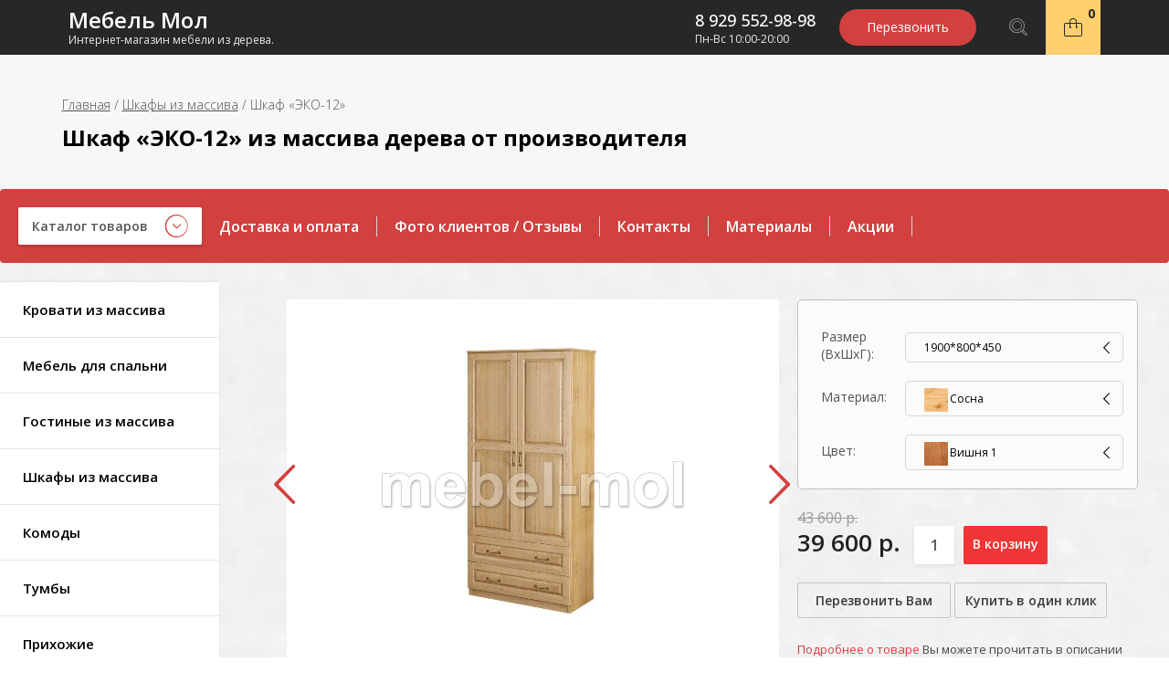

--- FILE ---
content_type: text/html; charset=UTF-8
request_url: https://mebel-mol.ru/product/shkafy-iz-massiva/eko-12/
body_size: 19960
content:
<!DOCTYPE html>
<html lang="ru">
<head>
	<meta charset="UTF-8">
	<link rel="shortcut icon" href="/favicon.ico" type="image/x-icon">
	<link rel="preconnect" href="https://fonts.googleapis.com">
	<link rel="preconnect" href="https://fonts.gstatic.com" crossorigin>
	<link href="https://fonts.googleapis.com/css2?family=Open+Sans:wght@300;400;500;600;700&display=swap" rel="stylesheet">
  <script src="https://ajax.googleapis.com/ajax/libs/jquery/2.2.0/jquery.min.js"></script>
  <script type="text/javascript" src="/include/jquery.cookie.js"></script>
  <meta name="viewport" content="width=device-width, initial-scale=1, shrink-to-fit=no">
  <link href="/style.css" rel="stylesheet">
	<title>Купить шкаф "ЭКО-12" из массива с доставкой по Москве</title>
	<meta name="description" content="Шкаф ЭКО-12 из массива дерева ⭐️⭐️⭐️⭐️⭐️ в интернет магазине Мебель-Мол это качественное производство! Гарантия на товар 1 год - Более 10 лет производим Шкаф из сосны, берёзы, бука, дуба!">
	
</head>
<body>
<script>



																		/*Скрипты для заявки*/

function submit_one_click(name) {
	$('.submit_one_click .name_tovar_submit')[0].innerHTML=name;
	$('.fon').slideToggle(200);
	$('.submit_one_click').slideToggle(200);
	$('.cart_param_submit_one_click')[0].innerHTML=$('#form_cart')[0].innerHTML;
};
$('body').on("submit", "#submit_one_click", function(e) {   
	e.preventDefault();
	var formData = new FormData($("#submit_one_click")[0]);
  $.ajax({
        type: "POST",
        processData: false,
        contentType: false,
        url: "/include/mesage/submit_one_click.php",
        data:  formData ,
       success:function (data){
       	data = JSON.parse(data);
       if (data['submit'] == '0') {
				$('#action_submit_one_click')[0].innerHTML=data['masage'];
       }
       else{
       	$('#submit_one_click')[0].innerHTML=data['masage'];
       };
       }
   });
});








function submit_cart() {
	var cart=$.cookie('cart');
	if ($('.categor')[0].value == 1) {
		var input_cart = {
		'id_categor' : $('.categor')[0].value,
		'id_tovar' : $('.id_tovar')[0].value,
		'name_cart' : $('.name_cart')[0].value,
		'fabrika' : $('.fabrika')[0].value,
		'razmer' : $('.razmer')[0].value,
		'material' : $('.material')[0].value,
		'cvet' : $('.cvet')[0].value,
		'papka_cvet' : $('.papka_cvet')[0].value,
		'patina' : $('.patina')[0].value,
		'osnovanie' : $('.osnovanie')[0].value,
		'komplect' : $('.komplect')[0].value,
		'cvet_obivki' : $('.cvet_obivki')[0].value,
		'cens_cart' : $('.cens_cart')[0].value,
		'href_tovar' : $('.href_tovar')[0].value,
		'col_vo' : $('.amount')[0].value
		};
	}
	else if($('.categor')[0].value == 11){
	var input_cart = {
		'id_categor' : $('.categor')[0].value,
		'id_tovar' : $('.id_tovar')[0].value,
		'name_cart' : $('.name_cart')[0].value,
		'fabrika' : $('.fabrika')[0].value,
		'razmer' : $('.razmer')[0].value,
		'material' : $('.material')[0].value,
		'cvet' : $('.cvet')[0].value,
		'papka_cvet' : $('.papka_cvet')[0].value,
		'patina' : $('.patina')[0].value,
		'cvet_obivki' : $('.cvet_obivki')[0].value,
		'cens_cart' : $('.cens_cart')[0].value,
		'href_tovar' : $('.href_tovar')[0].value,
		'col_tymb' : $('.col_tymb')[0].value,
		'col_vo' : $('.amount')[0].value
	};
	}
	else{
		var input_cart = {
		'id_categor' : $('.categor')[0].value,
		'id_tovar' : $('.id_tovar')[0].value,
		'name_cart' : $('.name_cart')[0].value,
		'fabrika' : $('.fabrika')[0].value,
		'razmer' : $('.razmer')[0].value,
		'material' : $('.material')[0].value,
		'cvet' : $('.cvet')[0].value,
		'papka_cvet' : $('.papka_cvet')[0].value,
		'patina' : $('.patina')[0].value,
		'cvet_obivki' : $('.cvet_obivki')[0].value,
		'cens_cart' : $('.cens_cart')[0].value,
		'href_tovar' : $('.href_tovar')[0].value,
		'col_vo' : $('.amount')[0].value
		};
	};
	input_cart = JSON.stringify(input_cart);
	var cookie_cart=cart+input_cart;
	$.cookie('cart', cookie_cart, { expires: 30, path: '/' });
	$('.a_cart .amount_count_cart').html($('.count_tovar_cart')[0].value-1+2);
	var open="window.open('/cart/', '_blank')";
	$('.buy_booton').attr('onclick', open);
	$('.buy_booton')[0].innerHTML='Перейти в корзину';
	$('.buy_booton').css({'background-color': '#ffa000'});

};





 function indiv_razmer_klienta(name){
 	$('.individ_razmer_tovar .name_razmer_tovar')[0].innerHTML=name;
 	$('.individ_razmer_tovar .razmer_tovar')[0].innerHTML=$('.indiv_razmer_klienta').val();
 	$('.razmer_clienta')[0].value=$('.indiv_razmer_klienta').val();
	$('.fon').slideToggle(200);
	$('.individ_razmer_tovar').slideToggle(200);
 };
$('body').on("submit", "#individ_razmer_tovar", function(e) {   
	e.preventDefault();
	var formData = new FormData($("#individ_razmer_tovar")[0]);
  $.ajax({
        type: "POST",
        processData: false,
        contentType: false,
        url: "/include/mesage/indiv_razmer_klienta.php",
        data:  formData ,
       success:function (data){
       	data = JSON.parse(data);
       if (data['submit'] == '0') {
				$('#action_individ_razmer_tovar')[0].innerHTML=data['masage'];
       }
       else{
       	$('#individ_razmer_tovar')[0].innerHTML=data['masage'];
       };
       }
   });
});





																		/*Скрипты для изображений*/




																		
function changeDataSrcToSrc(i, e) {
    e.src = $(e).data('src');
};
window.onload = function() {
    $('[data-src]').each(changeDataSrcToSrc);
	for (let i = 0; i < 4; i++) {
  	var src=$(".collection img:eq("+i+")").attr('src');
  	src=src.substr(0, src.length-8);
  	$(".collection img:eq("+i+")").attr('src', src+"1.jpg");
	};
};
function left (id){
	var	obsh=$('.col_img')[0].value;
	if (id == 1) {
	var id=obsh;
	var pokaz = obsh;
	$('.mini_imgs').attr('class', 'mini_imgs hide');
	$('#mini_imgs_'+pokaz).attr('class', 'mini_imgs');
	$('#mini_imgs_'+(pokaz-1)).attr('class', 'mini_imgs');
	$('#mini_imgs_'+(pokaz-2)).attr('class', 'mini_imgs');
	$('#mini_imgs_'+(pokaz-3)).attr('class', 'mini_imgs');
	$('#mini_imgs_'+(pokaz-4)).attr('class', 'mini_imgs');
	}
	else{
	var id=id-1;
	var pokaz=id+5;
	$('#mini_imgs_'+pokaz).attr('class', 'mini_imgs hide');	
	};
	$('.glav_img_tovar').css({'opacity':'0', 'transition': 'all 0.3s ease-in-out'}); 
	setTimeout(function () {
		$('.glav_img_tovar').attr('src', '/img/img-tovar/shkafy/82/'+id+'.webp');
		$('.glav_img_tovar').css({'opacity':'1', 'transition': 'all 0.3s ease-in-out'}); 
	}, 300);
	$('.left').attr('onclick', 'left('+id+')');
	$('.right').attr('onclick', 'right('+id+')');
	$('.carich').attr('class', 'mini_imgs');
	$('#mini_imgs_'+id).attr('class', 'mini_imgs carich');
	var href="'/img/img-tovar/shkafy/82/"+id+".webp'"
	$('.glav_img_tovar').attr('onclick', 'img_uvel_max_size('+href+', '+id+')');
};

function right (id){
	var	obsh=$('.col_img')[0].value;
	if (id == obsh) {
	var id=1;
	var pokaz=1;
	$('.mini_imgs').attr('class', 'mini_imgs hide');
	$('#mini_imgs_'+pokaz).attr('class', 'mini_imgs');
	$('#mini_imgs_'+(pokaz+1)).attr('class', 'mini_imgs');
	$('#mini_imgs_'+(pokaz+2)).attr('class', 'mini_imgs');
	$('#mini_imgs_'+(pokaz+3)).attr('class', 'mini_imgs');
	$('#mini_imgs_'+(pokaz+4)).attr('class', 'mini_imgs');
	}
	else{
	var id=id-1;
	id=id+2;
	var pokaz=id-5;
	$('#mini_imgs_'+pokaz).attr('class', 'mini_imgs hide');
	};
	$('.glav_img_tovar').css({'opacity':'0', 'transition': 'all 0.3s ease-in-out'}); 
	setTimeout(function () {
		$('.glav_img_tovar').attr('src', '/img/img-tovar/shkafy/82/'+id+'.webp');
		$('.glav_img_tovar').css({'opacity':'1', 'transition': 'all 0.3s ease-in-out'}); 
	}, 300);
	$('.left').attr('onclick', 'left('+id+')');
	$('.right').attr('onclick', 'right('+id+')');
	$('.carich').attr('class', 'mini_imgs');
	$('#mini_imgs_'+id).attr('class', 'mini_imgs carich');
	var href="'/img/img-tovar/shkafy/82/"+id+".webp'"
	$('.glav_img_tovar').attr('onclick', 'img_uvel_max_size('+href+', '+id+')');
};



	function smen_cart(id){
		$('.glav_img_tovar').css({'opacity':'0', 'transition': 'all 0.3s ease-in-out'}); 
		setTimeout(function () {
			$('.glav_img_tovar').attr('src', '/img/img-tovar/shkafy/82/'+id+'.webp');
			$('.glav_img_tovar').css({'opacity':'1', 'transition': 'all 0.3s ease-in-out'}); 
		}, 300);
		$('.carich').attr('class', 'mini_imgs');
		$('#mini_imgs_'+id).attr('class', 'mini_imgs carich');
		$('.left').attr('onclick', 'left('+id+')');
		$('.right').attr('onclick', 'right('+id+')');
		var href="'/img/img-tovar/shkafy/82/"+id+".webp'"
		$('.glav_img_tovar').attr('onclick', 'img_uvel_max_size('+href+', '+id+')');
	};



																		/*Скрипты для выборки*/






	function select_show(id, block) {
	if (window.innerWidth < 1017 && id!==1 && id!==7){
		var select="$('#select_"+id+"').css({'display':'none'})"
		$('#select_'+id).css({  "display": "block","position": "fixed","z-index": "305","max-height": "100vh","height": "100vh","width": "100vw","top": "0", "border-radius": "0",'left':'0'});
		if (!$("#select_"+id+" .click_zad_vibor").length) {
			$("#select_"+id).prepend('<div class="flex_select"><div class="click_zad_vibor" onclick="'+select+'">Назад к товару</div>');
			var col_img=$("#select_"+id+" .option").length;
			if (id !== 4) {
				for (let i = 0; i < col_img; i++) {
  				var src=$("#select_"+id+" img:eq("+i+")").attr('src');
  				src=src.substr(0, src.length-4);
  				$("#select_"+id+" img:eq("+i+")").attr('src', src+"_big.jpg");
				};
			}
			else{
				var src=$("#select_"+id+" img:eq(0)").attr('src');
  				src=src.substr(0, src.length-4);
  				$("#select_"+id+" img:eq(0)").attr('src', src+"_big.jpg");
  				var src=$("#select_"+id+" img:eq(1)").attr('src');
  				src=src.substr(0, src.length-4);
  				$("#select_"+id+" img:eq(1)").attr('src', src+"_big.jpg");
  				var src=$("#select_"+id+" img:eq(2)").attr('src');
  				src=src.substr(0, src.length-4);
  				$("#select_"+id+" img:eq(2)").attr('src', src+"_big.jpg");
			};
			$("#select_"+id).wrapInner('<div class="flex_select"></div>');
		};
	}
	else{
		$('.one_select_'+id).css({"border-radius":"5px 5px 0 0"});
		$('#select_'+id).slideToggle(200);
		var block_hide="'"+block+"'";
		$('.one_select_'+id).attr('onclick', 'select_hide('+id+', '+block_hide+')');
		$('.krup_'+block).hide(200);
		};
	};

function select_hide(id, block) {

		$('#select_'+id).hide(200);
		setTimeout(function() {
			$('.one_select_'+id).css({"border-radius":"5px"});
			}, 200);
		var block_hide="'"+block+"'";
		$('.one_select_'+id).attr('onclick', 'select_show('+id+', '+block_hide+')');
		$('.krup_'+block).hide(200);
	};


																		/*Выбор и изменение цены*/




	function selected (value,id, block, value_form) {
		if ($('.categor')[0].value !== '11') {
		$('.content_select_'+id)[0].innerHTML=value;
		$('.select_'+id).blur();
		$('.krup_'+block).hide(200);
		$('#form_cart .'+block )[0].value=value_form;

		var cens_name=$('.material')[0].value;



																		/*изменение цены если это кровати*/
		if ($('.categor')[0].value == '1') {
			cens_name =cens_name+"_"+$('.razmer')[0].value;
			var cens_target=$('.'+cens_name)[0].value;


			if ($(".patina")[0].value !== '0') {
				if ($(".fabrika")[0].value === '3') {
						cens_target=cens_target*1.07;
				}
				else{
					cens_target=cens_target*1+$(".patina_cen")[0].value*1;
				};
			};

			if ($(".komplect")[0].value !== '0') {
				if ($(".komplect")[0].value === '1') {
				cens_target=cens_target*1+$(".podymn_"+$('.razmer')[0].value)[0].value*1;
				$('#select_6 .option:eq(1)').css({'background-color': '#cecece','color':'#868686'});
				$('#select_6 .option:eq(1)').attr('onclick', '');
				}
				else if ($(".komplect")[0].value === '2') {
				cens_target=cens_target*1+$(".yash_k_"+$('.material')[0].value)[0].value*1;
				$('#select_6 .option:eq(1)').css({'background-color': '#fff','color':'#000'});
				$('#select_6 .option:eq(1)').attr('onclick', "selected(this.innerHTML, 6, 'osnovanie', 2);");
				}
				else if ($(".komplect")[0].value === '3') {
				cens_target=cens_target*1+$(".yash_v_"+$('.material')[0].value)[0].value*1;
				$('#select_6 .option:eq(1)').css({'background-color': '#cecece','color':'#868686'});
				$('#select_6 .option:eq(1)').attr('onclick', '');
				};
			}
			else{
			$('#select_6 .option:eq(1)').css({'background-color': '#fff','color':'#000'});
			$('#select_6 .option:eq(1)').attr('onclick', "selected(this.innerHTML, 6, 'osnovanie', 2);");
			};

			var target_cvet=$('.cvet')[0].value;
			if ($(".cvet_"+target_cvet)[0]) {
				if ($(".fabrika")[0].value === '1') {
					var cens_target=$('.'+cens_name)[0].value;
					cens_target=cens_target*$(".cvet_"+target_cvet)[0].value;
					if ($(".komplect")[0].value !== '0') {
						if ($(".komplect")[0].value === '1') {
						cens_target=cens_target*1+$(".podymn_"+$('.razmer')[0].value)[0].value*1+1300;}
						else {
						cens_target=cens_target*1+$(".yash_k_"+$('.material')[0].value)[0].value*1+3300;};
					};
					if ($(".patina")[0].value !== '0') {
						cens_target=cens_target*1+$(".patina_cen")[0].value*1;
					};
				}
				else{
					cens_target=cens_target*$(".cvet_"+target_cvet)[0].value;
				};
			};
			
			if ($(".osnovanie")[0].value === '2') {
			cens_target=cens_target*1+$(".osnovanie_"+$('.razmer')[0].value)[0].value*1;
			$('#select_4 #komplect_2').css({'background-color': '#cecece','color':'#868686'});
			$('#select_4 #komplect_2').attr('onclick', "");
			$('#select_4 #komplect_3').css({'background-color': '#cecece','color':'#868686'});
			$('#select_4 #komplect_3').attr('onclick', "");
			}
			else{
			$('#select_4 #komplect_2').css({'background-color': '#fff','color':'#000'});
			$('#select_4 #komplect_2').attr('onclick', "selected(this.innerHTML, 4, 'komplect', 3);");
			$('#select_4 #komplect_3').css({'background-color': '#fff','color':'#000'});
			$('#select_4 #komplect_3').attr('onclick', "selected(this.innerHTML, 4, 'komplect', 1);");
			};
		}



																		/*изменение цены если это НЕ КРОВАТИ*/
		else{
			var cens_target=$('.'+cens_name)[0].value;
			var target_cvet=$('.cvet')[0].value;
			if ($(".patina")[0].value !== '0') {
				if ($(".fabrika")[0].value == '3') {
					if ($(".cvet_"+target_cvet)[0]) {
						cens_target=cens_target*$(".cvet_"+target_cvet)[0].value;
						cens_target=cens_target*1.07;
					}
					else{
						cens_target=cens_target*1.07;
					};
				}
				else{
					if ($(".cvet_"+target_cvet)[0]) {
						cens_target=cens_target*$(".cvet_"+target_cvet)[0].value+$(".patina_cen")[0].value*1;
					}
					else{
						cens_target=cens_target*1+$(".patina_cen")[0].value*1;
					};
				};
			}
			else{
				var target_cvet=$('.cvet')[0].value;
				if ($(".cvet_"+target_cvet)[0]) {
					cens_target=cens_target*$(".cvet_"+target_cvet)[0].value;
				};
			};
		};


		var cens_skid=cens_target*1.1;
		cens_target=Math.round(cens_target/100)*100;
		cens_target=cens_target.toString();
		cens_target=cens_target.replace(/(\d{1,3}(?=(?:\d\d\d)+(?!\d)))/g, "$1" + ' ');
		cens_skid=Math.round(cens_skid/100)*100;
		cens_skid=cens_skid.toString();
		cens_skid=cens_skid.replace(/(\d{1,3}(?=(?:\d\d\d)+(?!\d)))/g, "$1" + ' ');
		$('.cena')[0].innerHTML=cens_target;
		$('.cena_skid')[0].innerHTML=cens_skid;
		$('.cens_cart')[0].value=cens_target;
	}

																		/*	Это спальни*/
	else{
		$('.content_select_'+id)[0].innerHTML=value;
		$('.select_'+id).blur();
		$('.krup_'+block).hide(200);
		$('#form_cart .'+block )[0].value=value_form;
		var cens_name=$('.material')[0].value;
		var koef=0;
		if ($(".patina")[0].value !== '0') {
				if ($(".fabrika")[0].value == '3') {
					koef=0.07;
				};
			};
		var target_cvet=$('.cvet')[0].value;
		if ($(".cvet_"+target_cvet)[0]) {
			koef=koef + $(".cvet_"+target_cvet)[0].value*1;
		}
		else{
			koef=koef + 1;
		};
		if (id == 1) {
		if (value_form == 0) {
			delit_tovar(1);
		}
		else{
		$('.razmer_krovat')[0].innerHTML=$('.razmer')[0].value+'x200';
		$('#tovar_1').css({'background-color':'#fafafa'});
		$('#tovar_1 .delite').css({'background-color':'#d24040'});
		$('#tovar_1 .delite')[0].innerHTML="Удалить товар";
		$('#tovar_1 .delite').attr('onclick', 'delit_tovar(1)');

		};
		}
		else if(id == 7){
			if (value_form == 0) {
			delit_tovar(4);
			}
			else{
			$('.col_tymb_sostav')[0].innerHTML=$('.col_tymb')[0].value+' шт';
			$('#tovar_4').css({'background-color':'#fafafa'});
			$('#tovar_4 .delite').css({'background-color':'#d24040'});
			$('#tovar_4 .delite')[0].innerHTML="Удалить товар";
			$('#tovar_4 .delite').attr('onclick', 'delit_tovar(4)');
			}
		};
		if ($('.razmer')[0].value != 0) {
		cen_krovat = "1_"+cens_name+"_"+$('.razmer')[0].value;
		var cens_target=$('.'+cen_krovat)[0].value*koef;
		cens_target=Math.round(cens_target/100)*100;
		cen_krovat=$('.'+cen_krovat)[0].value*koef;
		cen_krovat=Math.round(cen_krovat/100)*100;
		}
		else{
		var cens_target=0;
		};
		var cen_tymb = "4_"+cens_name;
		cen_tymb=$('.'+cen_tymb)[0].value;
		cen_tymb=cen_tymb*$('.col_tymb')[0].value*koef;
		cen_tymb=Math.round(cen_tymb/100)*100;
		for (let i = 1; i < $('.col_vo_tovarov')[0].value; i++) {
			var id_categor_tovar=$('.i_tov_'+i).attr('id');
			if (id_categor_tovar == 'tovar_4') {
				var cen_tymb_cart=$('.col_tymb')[0].value*$('.form_cen_spaln .4_'+cens_name)[0].value*koef;
				cen_tymb_cart=Math.round(cen_tymb_cart/100)*100;
				cens_target=cens_target*1+cen_tymb_cart;
			}
			else{
				var id_tovar=id_categor_tovar.substr(6);
				if ($('.cart_'+id_categor_tovar).length == 0) {
					var spaln_tovar=$('.form_cen_spaln .'+id_tovar+'_'+cens_name)[0].value*koef;
					spaln_tovar=Math.round(spaln_tovar/100)*100;
					cens_target=cens_target*1+spaln_tovar;
				};
				var val=$('.form_cen_spaln .'+id_tovar+'_'+cens_name)[0].value*koef;
				val=Math.round(val/100)*100;
				val=''+val+'';
				$('.i_tov_'+i+' .cen_del')[0].innerHTML=val.replace(/(\d{1,3}(?=(?:\d\d\d)+(?!\d)))/g, "$1" + ' ');
			};
		};
		if ($('.col_tymb')[0].value != 0) {cen_tymb=''+cen_tymb+'';
		$('#tovar_4 .cen_del')[0].innerHTML=cen_tymb.replace(/(\d{1,3}(?=(?:\d\d\d)+(?!\d)))/g, "$1" + ' ');};
		if ($('.razmer')[0].value != 0) {cen_krovat=''+cen_krovat+'';
		$('#tovar_1 .cen_del')[0].innerHTML=cen_krovat.replace(/(\d{1,3}(?=(?:\d\d\d)+(?!\d)))/g, "$1" + ' ');};
		var cens_skid=cens_target*1.1;
		cens_target=cens_target.toString();
		cens_target=cens_target.replace(/(\d{1,3}(?=(?:\d\d\d)+(?!\d)))/g, "$1" + ' ');
		cens_skid=Math.round(cens_skid/100)*100;
		cens_skid=cens_skid.toString();
		cens_skid=cens_skid.replace(/(\d{1,3}(?=(?:\d\d\d)+(?!\d)))/g, "$1" + ' ');
		$('.cena')[0].innerHTML=cens_target;
		$('.cena_skid')[0].innerHTML=cens_skid;
		$('.cens_cart')[0].value=cens_target;
		$('.cost_sostav')[0].innerHTML=cens_target;
		if (cens_name == 1) {
			$('<span class="material_spaln">сосна</span>').replaceAll('.material_spaln');
		}
		else if (cens_name == 2){
			$('<span class="material_spaln">берёза</span>').replaceAll('.material_spaln');
		}
		else if (cens_name == 3){
			$('<span class="material_spaln">бук</span>').replaceAll('.material_spaln');
		}
		else if (cens_name == 4){
			$('<span class="material_spaln">дуб</span>').replaceAll('.material_spaln');
		};
	};

};





	function uvelichenie (value, block){
		$('.krup_'+block).attr('src', '/img/img_site/postoyn/'+block+'/'+value+'_big.jpg');
		$('.krup_'+block).show(0);
	};

	function uvelichenie_hide (value, block){
		$('.krup_'+block).hide(0);

	};



	function uvelichenie_tkani (value, block){
		$('.krup_cvet_obivki').attr('src', '/img/img_site/postoyn/'+block+'/'+value+'_big.jpg');
		$('.krup_cvet_obivki').show(0);

	};
	function uvelichenie_hide_tkani (value, block){
		$('.krup_cvet_obivki').hide(0);

	};



	function svoi_razmer(id) {
		if (id == 0) {
			$('.indi_razmer').hide(200);
		}
		else{
			$('.indi_razmer').slideToggle(200);
		};
	};










																		/*Скрипты для ТАБОВ*/

	function tabshow(id) {
		$('.r-tabs-ta').css({'background-color': '#fafafa', 'color':'#272727'});
		$('.punkt_menu_tabs_'+id).css({'background-color': '#272727', 'color':'#fff'});
		$('.desc-area').hide(200);
		$('.menu_body_'+id).slideToggle(200);
	};


	function img_uvel_dop_komplect(href) {
		$('.uvelich_dop_komplect img').attr('src', href);
		$('.fon').slideToggle(200);
		$('.uvelich_dop_komplect').slideToggle(200);

		
	};
	function img_uvel_max_size(href, id) {
		$('.img_uvel_max_size img').attr('src', href);
		$('.fon').slideToggle(200);
		$('.img_uvel_max_size').slideToggle(200);
		$('.perecluch_max .left_block').attr('onclick', 'left_max('+id+')');
		$('.perecluch_max .right_block').attr('onclick', 'right_max('+id+')');
	};
	function left_max(id) {
		var max_range=$('.col_img_size').val();
		if (id!==1) {
		var id=id-1;
		if (id == 1) {
		var src='/img/img-tovar/shkafy/82/1.webp';
		}
		else{
		var src=$(".src_max_size_"+id).attr("src");
		};
		$('.img_uvel_max_size img').css({'opacity':'0', 'transition': 'all 0.3s ease-in-out'}); 
		setTimeout(function () {
			$('.img_uvel_max_size img').attr('src',  src);
			$('.img_uvel_max_size img').css({'opacity':'1', 'transition': 'all 0.3s ease-in-out'}); 
		}, 300);
		$('.perecluch_max .left_block').attr('onclick', 'left_max('+id+')');
		$('.perecluch_max .right_block').attr('onclick', 'right_max('+id+')');
		}
		else{
		var id=max_range;
		var src=$(".src_max_size_"+id).attr("src");
		$('.img_uvel_max_size img').css({'opacity':'0', 'transition': 'all 0.3s ease-in-out'}); 
		setTimeout(function () {
			$('.img_uvel_max_size img').attr('src',  src);
			$('.img_uvel_max_size img').css({'opacity':'1', 'transition': 'all 0.3s ease-in-out'}); 
		}, 300);
		$('.perecluch_max .left_block').attr('onclick', 'left_max('+id+')');
		$('.perecluch_max .right_block').attr('onclick', 'right_max('+id+')');
		};
	};
	function right_max(id) {
		var max_range=$('.col_img_size').val();
		if (id!==max_range*1) {
		var id=id*1+1;
		var src=$(".src_max_size_"+id).attr("src");
		$('.img_uvel_max_size img').css({'opacity':'0', 'transition': 'all 0.3s ease-in-out'}); 
		setTimeout(function () {
			$('.img_uvel_max_size img').attr('src',  src);
			$('.img_uvel_max_size img').css({'opacity':'1', 'transition': 'all 0.3s ease-in-out'}); 
		}, 300);
		$('.perecluch_max .left_block').attr('onclick', 'left_max('+id+')');
		$('.perecluch_max .right_block').attr('onclick', 'right_max('+id+')');
		}
		else{
		var id=1;
		var src='/img/img-tovar/shkafy/82/1.webp';
		$('.img_uvel_max_size img').css({'opacity':'0', 'transition': 'all 0.3s ease-in-out'}); 
		setTimeout(function () {
			$('.img_uvel_max_size img').attr('src',  src);
			$('.img_uvel_max_size img').css({'opacity':'1', 'transition': 'all 0.3s ease-in-out'}); 
		}, 300);
		$('.perecluch_max .left_block').attr('onclick', 'left_max('+id+')');
		$('.perecluch_max .right_block').attr('onclick', 'right_max('+id+')');
		};
	};










																		/*Скрипты для матрасов*/
	function select_show_matras(id) {

	$('.one_select_matras #matras_'+id).css({"border-radius":"17px 17px 0 0"});
	$('#matras_select_'+id).slideToggle(200);
	$('.one_select_matras #matras_'+id).attr('onclick', 'select_hide_matras('+id+')');

	};
	function select_hide_matras(id) {

	$('#matras_select_'+id).hide(200);
	setTimeout(function() {
		$('.one_select_matras #matras_'+id).css({"border-radius":"30px"});
		}, 200);
	$('.one_select_matras #matras_'+id).attr('onclick', 'select_show_matras('+id+')');



	};


function selected_matras (value,id, razmer, cena, name) {
		$('#matras_'+id)[0].innerHTML=value;
		$('#matras_select_'+id).blur();
		var open = "submit_cart_matras("+id+", "+razmer+", '"+cena+"', '"+name+"')";
		$('#matras_tovar_'+id+' .click').attr('onclick', open);
};

function submit_cart_matras(id, razmer, cena, name) {
	var cart=$.cookie('cart');
		var input_cart = {
		'id_categor' : 0,
		'id_tovar' : id,
		'name_cart' : name,
		'cens_cart' : cena,
		'razmer' : razmer,
		'fabrika' : $('.fabrika')[0].value,
		'col_vo' : '1'
		};
	input_cart = JSON.stringify(input_cart);
	var cookie_cart=cart+input_cart;
	$.cookie('cart', cookie_cart, { expires: 30, path: '/' });
	$('.a_cart .amount_count_cart').html($('.count_tovar_cart')[0].value-1+2);
	var open="window.open('/cart/', '_blank')"
	$('#matras_tovar_'+id+' .click').attr('onclick', open);
	$('#matras_tovar_'+id+' .click')[0].innerHTML='Перейти в корзину';
	$('#matras_tovar_'+id+' .click').css({'background-color': '#ffa000'});
};







</script>
<div class="uvelich_dop_komplect">
	<div class="close" onclick="$('.fon').slideToggle(200);$('.uvelich_dop_komplect').slideToggle(200);">x</div>
	<div class="flex" style="align-items: center;height: 100vh"><img></div>
</div>
<div class="img_uvel_max_size">
	<div class="close" onclick="$('.fon').slideToggle(200);$('.img_uvel_max_size').slideToggle(200);">x</div>
	<div class="flex" style="align-items: center;height: 100vh"><img></div>
	<div class="flex flex_between perecluch_max">
		<div class="block left_block" onclick="left_max()"><</div>
		<div class="block right_block" onclick="right_max()">></div>
	</div>
</div>

<script>
$(document).ready(function() {
if (window.innerWidth < '1020'){
$('.perezvon input[type=text], .perezvon textarea, .submit_one_click input[type=text], .individ_razmer_tovar textarea, .individ_razmer_tovar input[type=text], .submit_one_click textarea').focus(function() {
		setTimeout(function(){
		$('.zayv form').css({'height':window.innerHeight*1.3});
		}, 50);
	});
	$('.perezvon input[type=text], .perezvon textarea, .submit_one_click input[type=text], .individ_razmer_tovar textarea, .individ_razmer_tovar input[type=text], .submit_one_click textarea').blur(function() {
		setTimeout(function(){
		$('.zayv form').css({'height':'auto'});
		}, 50);
	});
};
});
$('body').on("submit", "#perezvon", function(e) {   
	e.preventDefault();
	var formData = new FormData($("#perezvon")[0]);
  $.ajax({
        type: "POST",
        processData: false,
        contentType: false,
        url: "/include/mesage/perezvon.php",
        data:  formData ,
       success:function (data){
       data = JSON.parse(data);
       if (data['submit'] == '0') {
		$('#action_perezvon')[0].innerHTML=data['masage'];
       }
       else{
       	$('#perezvon')[0].innerHTML=data['masage'];
       };
       }
   });
});
$('body').on("submit", "#vopros_tovar", function(e) {   
	e.preventDefault();
	var formData = new FormData($("#vopros_tovar")[0]);
  $.ajax({
        type: "POST",
        processData: false,
        contentType: false,
        url: "/include/mesage/vopros_tovar.php",
        data:  formData ,
       success:function (data){
       	data = JSON.parse(data);
       if (data['submit'] == '0') {
				$('#action_vopros_tovar')[0].innerHTML=data['masage'];
       }
       else{
       	$('#vopros_tovar')[0].innerHTML=data['masage'];
       };
       }
   });
});
</script>
</script>


<div class="fon"></div>
<div class="zayv submit_one_click">
	<div class="close" onclick="$('.fon').slideToggle(200);$('.submit_one_click').slideToggle(200);">x</div>
	<div class="h2">Купить <span class="name_tovar_submit"></span> в 1 клик</div>
	<form id="submit_one_click">
		<input type="text" name="name" placeholder="Имя" class="text">
		<input type="text" name="number" placeholder="Номер телефона" class="text">
		<div class="action" id="action_submit_one_click"></div>
		<input type="submit" value="Купить" class="submit">
		<span class="cart_param_submit_one_click">
			
		</span>
	</form>
</div>



<div class="zayv individ_razmer_tovar">
	<div class="close" onclick="$('.fon').slideToggle(200);$('.individ_razmer_tovar').slideToggle(200);">x</div>
	<div class="h2">Рассчитать стоимость <span class="name_razmer_tovar"></span> <br>Ваш размер: <span class="razmer_tovar"></span></div>
	<form id="individ_razmer_tovar">
		<input type="text" name="name" placeholder="Имя" class="text">
		<input type="text" name="number" placeholder="Номер телефона" class="text">
		<div class="action" id="action_individ_razmer_tovar"></div>
		<input type="submit" value="Отправить на просчёт" class="submit">
		<input type="hidden" name="href_tovar" class="href_tovar" value="/product/shkafy-iz-massiva/eko-12/">
		<input type="hidden" name="razmer_clienta" class="razmer_clienta" value="">
	</form>
</div>

<div class="zayv perezvon">
	<div class="close" onclick="$('.fon').slideToggle(200);$('.perezvon').slideToggle(200);">x</div>
	<div class="h2">Перезвонить Вам</div>
	<form id="perezvon">
		<input type="text" name="name" placeholder="Имя" class="text">
		<input type="text" name="number" placeholder="Номер телефона" class="text">
		<input type="text" name="vopros" placeholder="Сколько будет 4+3?" class="text">
		<div class="action" id="action_perezvon"></div>
		<input type="submit" value="Перезвонить" class="submit">
		</span>
	</form>
</div>


<div class="zayv serch">
	<div class="close" onclick="$('.fon').slideToggle(200);$('.serch').slideToggle(200);">x</div>
	<form id="serch" action="/search/">
		<input type="text" name="search_text" placeholder="Поиск..." class="text">
		<input type="submit" value="Найти" class="submit">
		</span>
	</form>
</div>








<div class="fixed-panel-wr">
	<div class="fixed-panel-in">
		<div class="left-side">
			<a href="/">
			<b>Мебель Мол</b>
			<div class="site-description">Интернет-магазин мебели из дерева.</div>
			</a>
		</div>
		<div class="right-side flex">
			<div class="menu_phone" onclick="$('.top-menu-block-wrapper').slideToggle(300);$('.fon_catalog').slideToggle(200);">
				<div class="span">-</div>
				<div class="span">-</div>
				<div class="span">-</div>
			</div>
			<div class="site-phone"><a href="tel:89295529898">8 929 552-98-98</a><div class="span">Пн-Вс 10:00-20:00</div></div>
			<div class="request_call" onclick="$('.fon').slideToggle(200);$('.perezvon').slideToggle(200);">Перезвонить</div>
			<div class="btn">
				<div class="search-online-store-btn" onclick="$('.fon').slideToggle(200);$('.serch').slideToggle(200);">
					<svg x="0px" y="0px" width="20px" height="21px"  viewBox="0 0 20 21" preserveAspectRatio="none" shape-rendering="geometricPrecision"><path fill="#888" d="M2.5 14.58a8.55 8.55 0 1 1 13.06-1.16l4 4.01a1.51 1.51 0 0 1-2.13 2.14l-4.01-4.01a8.54 8.54 0 0 1-10.92-.98zm11.37-.71A7.53 7.53 0 1 0 3.21 3.21a7.54 7.54 0 0 0 10.66 10.66zm.36 1.07l3.91 3.91c.19.19.51.19.71 0a.5.5 0 0 0 0-.71l-3.91-3.91zM8.5 14a5.5 5.5 0 1 1 0-11 5.5 5.5 0 0 1 0 11zm0-1a4.5 4.5 0 1 0 .01-8.99A4.5 4.5 0 0 0 8.5 13z"/></svg>
				</div>
				<div class="cart-preview">
					<a href="/cart/" class="a_cart">	
						<svg x="0px" y="0px" width="20px" height="20px"  viewBox="0 0 20 20" preserveAspectRatio="none" shape-rendering="geometricPrecision"><path fill="#272727" d="M1.99 20A2 2 0 0 1 0 18V7a2 2 0 0 1 1.99-2H6V4a4 4 0 1 1 8 0v1h4.01A2 2 0 0 1 20 7v11a2 2 0 0 1-1.99 2zm0-1h16.02a1 1 0 0 0 .99-1V7a1 1 0 0 0-.99-1H14v3a1 1 0 1 1-1 1V6H7v3a1 1 0 1 1-1 1V6H1.99A1 1 0 0 0 1 7v11a1 1 0 0 0 .99 1zM13 4a3 3 0 1 0-6 0v1h6z"/></svg>
						<div class="amount_count_cart">0</div>
						<input class="count_tovar_cart" type="hidden" value="0">
					</a>
				</div>
			</div>
		</div>
	</div>
</div>
<div class="site-header-in">
	<div class="left-side">
		<a href="/">
		<b>Мебель Мол</b>
		<div class="site-description">Интернет-магазин мебели из дерева.</div>
	</a>
	</div>
<div class="request_call" onclick="$('.fon').slideToggle(200);$('.perezvon').slideToggle(200);">Перезвонить</div>
</div><div itemscope itemtype="http://schema.org/Product">
<div class="site-path-wrapper">
	<div class="site-path-in">
		<div class="site-path-in2"><a href="/">Главная</a> / <a href="/shkafy-iz-massiva/">Шкафы из массива</a> / <span>Шкаф «ЭКО-12»<span></div>
		<h1 itemprop="name">Шкаф «ЭКО-12» из массива дерева от производителя</h1>
	</div>
</div>
<script>
$(document).ready(function() {
if (window.innerWidth < '1020'){
 $('.menu').removeAttr('onmouseover');
 $('.menu').removeAttr('onmouseout');
 $('.top-categor-title').removeAttr('onmouseover');
 $('.top-categor-title').removeAttr('onmouseout');
 $('.top-categor-title').attr('onclick', "$('.menu').slideToggle(200)");
 $('.menu .li').removeAttr('onmouseover');
 $('.menu .li').removeAttr('onmouseout');
 $('.menu .li').attr('onclick', "$('.menu .'+this.id).show(200);$('.menu #'+this.id).attr('onclick', 'return false;')");
 $('.menu .li .a_glav ').attr('onclick', "return false;");
 $('.menu .flex a').attr('onclick', "window.open(this.href, '_self')");
}
});
</script>
<div class="fon_catalog" onclick="$('.menu').slideToggle(200);$('.fon_catalog').slideToggle(200);"></div>
<div class="top-menu-block-wrapper">
	<div class="top-categor-wrapper">
		<div class="top-categor-title" onmouseover="$('.fon_catalog').css({'display':'block'});" onmouseout="$('.fon_catalog').css({'display':'none'});">
			<span>Каталог товаров</span>
   			<svg x="0px" y="0px" width="22px" height="22px"  viewBox="0 0 22 22" preserveAspectRatio="none" shape-rendering="geometricPrecision">"<path fill="#d24040" d="M11 22A11 11 0 1 1 10.99.01 11 11 0 0 1 11 22zm0-1a10 10 0 1 0 0-20 10 10 0 0 0 0 20zm3.22-11.86a.5.5 0 0 1 .7.01c.2.19.2.51.01.7l-3.55 3.55a.5.5 0 0 1-.35.14.52.52 0 0 1-.34-.14L7.14 9.85a.5.5 0 0 1 .01-.7.5.5 0 0 1 .7-.01l3.19 3.19z"/></svg>
		</div>
		<div class="menu" onmouseover="$('.fon_catalog').css({'display':'block'});" onmouseout="$('.fon_catalog').css({'display':'none'});">
			<div class="phone_a_menu"><div class="naz" onclick="$('.menu').slideToggle(200);">X</div></div>
			<div class="li" id="categor_1">
			<a href="/krovati-iz-massiva/" class="a_glav">Кровати</a>
				<div class="sub categor_1">
					<div class="flex">
						<div class="phone_a_menu">
							<div class="naz" onclick="sub(1);"><- Назад</div>
							<a href="/krovati-iz-massiva/" class="a_glav_phone">Кровати</a>
						</div>
						<div class="block">
							<a href="/krovati-iz-massiva/sosna/">Кровати из сосны</a>
							<a href="/krovati-iz-massiva/bereza/">Кровати из берёзы</a>
							<a href="/krovati-iz-massiva/buk/">Кровати из бука</a>
							<a href="/krovati-iz-massiva/dub/">Кровати из дуба</a>
							<a href="/krovati-iz-massiva/odnospalnye/">Односпальные кровати</a>
							<a href="/krovati-iz-massiva/polutorospalnye/">Полутороспальные кровати</a>
							<a href="/krovati-iz-massiva/dvuspalnye/">Двуспальные кровати</a>
						</div>
						<div class="block">
							<a href="/krovati-iz-massiva/krovati-podemnym/">Кровати с подъёмным механизмом</a>
							<a href="/krovati-iz-massiva/krovati-yashhiki/">Кровати с ящиками</a>
							<a href="/krovati-iz-massiva/myagkie-krovati/">Мягкие кровати</a>
							<a href="/krovati-iz-massiva/detskie/">Детские кровати</a>
							<a href="/krovati-iz-massiva/dvuhyarusnye/">Двухярусные кровати</a>
							<a href="/krovati-iz-massiva/muromskie-krovati/">Муромские кровати</a>
						</div>
						<div class="block">
							<a href="/krovati-iz-massiva/krovati-90x200/">Кровати 90х200</a>
							<a href="/krovati-iz-massiva/krovati-120x200/">Кровати 120х200</a>
							<a href="/krovati-iz-massiva/krovati-140x200/">Кровати 140х200</a>
							<a href="/krovati-iz-massiva/krovati-160x200/">Кровати 160х200</a>
							<a href="/krovati-iz-massiva/krovati-180x200/">Кровати 180х200</a>
							<a href="/krovati-iz-massiva/krovati-200x200/">Кровати 200х200</a>
						</div>
					</div>
				</div>
			</div>
			<div class="li" id="categor_3">
			<a href="/spalni-iz-massiva/" class="a_glav">Мебель для спальни</a>
			<div class="sub categor_3">
					<div class="flex">
						<div class="phone_a_menu">
							<div class="naz" onclick="sub(3);"><- Назад</div>
							<a href="/spalni-iz-massiva/" class="a_glav_phone">Мебель для спальни</a>
						</div>
						<div class="block">
							<a href="/spalni-iz-massiva/sosna/">Спальни из сосны</a>
							<a href="/spalni-iz-massiva/bereza/">Спальни из берёзы</a>
							<a href="/spalni-iz-massiva/buk/">Спальни из бука</a>
							<a href="/spalni-iz-massiva/dub/">Спальни из дуба</a>
						</div>
						<div class="block">
							<a href="/spalni-iz-massiva/belye-spalni/">Белые спальни</a>
							<a href="/spalni-iz-massiva/elitnyespalni-spalni/">Элитные спальни</a>
							<a href="/spalni-iz-massiva/klassicheskie-spalni/">Классические спальни</a>
							<a href="/spalni-iz-massiva/sovremennye-spalni/">Современные спальни</a>
						</div>
					</div>
				</div>
			</div>
			<div class="li" id="categor_4"><a href="/gostinye-iz-massiva/" class="a_glav">Гостиные</a>
				<div class="sub categor_4">
					<div class="flex">
						<div class="phone_a_menu">
							<div class="naz" onclick="sub(4);"><- Назад</div>
							<a href="/gostinye-iz-massiva/" class="a_glav_phone">Гостиные</a>
						</div>
						<div class="block">
							<a href="/gostinye-iz-massiva/sosna/">Гостиные из сосны</a>
							<a href="/gostinye-iz-massiva/bereza/">Гостиные из берёзы</a>
							<a href="/gostinye-iz-massiva/buk/">Гостиные из бука</a>
							<a href="/gostinye-iz-massiva/dub/">Гостиные из дуба</a>
						</div>
						<div class="block">
							<a href="/gostinye-iz-massiva/belye-gostinye/">Белые гостиные</a>
							<a href="/gostinye-iz-massiva/stenki-v-gostinoi/">Стенки в гостиную</a>
							<a href="/gostinye-iz-massiva/klassicheskie-gostinye/">Классические гостиные</a>
							<a href="/gostinye-iz-massiva/sovremennye-gostinye/">Современные гостиные</a>
						</div>
					</div>
				</div>
			</div>
			<div class="li" id="categor_5">
				<a href="/shkafy-iz-massiva/" class="a_glav">Шкафы</a>
				<div class="sub categor_5">
					<div class="flex">
						<div class="phone_a_menu">
							<div class="naz" onclick="sub(5);"><- Назад</div>
							<a href="/shkafy-iz-massiva/" class="a_glav_phone">Шкафы</a>
						</div>
						<div class="block">
							<a href="/shkafy-iz-massiva/sosna/">Шкафы из сосны</a>
							<a href="/shkafy-iz-massiva/bereza/">Шкафы из берёзы</a>
							<a href="/shkafy-iz-massiva/buk/">Шкафы из бука</a>
							<a href="/shkafy-iz-massiva/dub/">Шкафы из дуба</a>
							<a href="/shkafy-iz-massiva/detskie-shkafy/">Детские шкафы</a>
							<a href="/shkafy-iz-massiva/shkafy-v-spalnyu/">Шкафы в спальню</a>
							<a href="/shkafy-iz-massiva/shkafy-v-gostinuyu/">Шкафы в гостиную</a>
						</div>
						<div class="block">
							<a href="/shkafy-iz-massiva/knizhnye/">Книжные шкафы</a>
							<a href="/shkafy-iz-massiva/dlya-odezhdy/">Шкафы для одежды</a>
							<a href="/shkafy-iz-massiva/platyanye-shkafy/">Платяные шкафы</a>
							<a href="/shkafy-iz-massiva/bufety/">Буфеты из дерева</a>
							<a href="/shkafy-iz-massiva/belevye-shkafy/">Бельевые шкафы</a>
							<a href="/shkafy-iz-massiva/biblioteki/">Библиотеки</a>
							<a href="/shkafy-iz-massiva/belye-shkafy/">Белые шкафы</a>
							<a href="/shkafy-iz-massiva/vitriny/">Витрины из дерева</a>
						</div>
						<div class="block">
							<a href="/shkafy-iz-massiva/odnostvorchatye/">Одностворчатые шкафы</a>
							<a href="/shkafy-iz-massiva/dvuhstvorchatye/">Двухстворчатые шкафы</a>
							<a href="/shkafy-iz-massiva/trehstvorchatye/">Трёхстворчатые шкафы</a>
							<a href="/shkafy-iz-massiva/chetyrehstvorchatye/">Четырёхстворчатые шкафы</a>
							<a href="/shkafy-iz-massiva/uglovye/">Угловые шкафы</a>
							<a href="/shkafy-iz-massiva/raspashnye/">Распашные шкафы</a>
							<a href="/shkafy-iz-massiva/kupe/">Шкафы-купе</a>
							<a href="/shkafy-iz-massiva/s-zerkalom/">Шкафы с зеркалом</a>
						</div>
					</div>
				</div>
			</div>
			<div class="li" id="categor_6">
				<a href="/komody-iz-massiva/" class="a_glav">Комоды</a>
				<div class="sub categor_6">
					<div class="flex">
						<div class="phone_a_menu">
							<div class="naz" onclick="sub(6);"><- Назад</div>
							<a href="/komody-iz-massiva/" class="a_glav_phone">Комоды</a>
						</div>
						<div class="block">
							<a href="/komody-iz-massiva/sosna/">Комоды из сосны</a>
							<a href="/komody-iz-massiva/bereza/">Комоды из берёзы</a>
							<a href="/komody-iz-massiva/buk/">Комоды из бука</a>
							<a href="/komody-iz-massiva/dub/">Комоды из дуба</a>
							<a href="/komody-iz-massiva/komody-v-spalnyu/">Комоды в спальню</a>
							<a href="/komody-iz-massiva/komody-v-prihozhuyu/">Комоды в прихожую</a>
							<a href="/komody-iz-massiva/komody-v-gostinuyu/">Комоды в гостиную</a>
						</div>
						<div class="block">
							<a href="/komody-iz-massiva/vysokie-komody/">Высокие комоды</a>
							<a href="/komody-iz-massiva/bolshie-komody/">Большие комоды</a>
							<a href="/komody-iz-massiva/detskie-komody/">Детские комоды</a>
							<a href="/komody-iz-massiva/komody-pod-televizor/">Комоды под телевизор</a>
							<a href="/komody-iz-massiva/belye-komody/">Белые комоды</a>
							<a href="/komody-iz-massiva/zerkala-k-komodam/">Зеркала дерева</a>
						</div>
					</div>
				</div>
			</div>
			<div class="li" id="categor_7">
				<a href="/tumby-iz-massiva/" class="a_glav">Тумбы</a>
				<div class="sub categor_7">
					<div class="flex">
						<div class="phone_a_menu">
							<div class="naz" onclick="sub(7);"><- Назад</div>
							<a href="/tumby-iz-massiva/" class="a_glav_phone">Тумбы</a>
						</div>
						<div class="block">
							<a href="/tumby-iz-massiva/sosna/">Тумбы из сосны</a>
							<a href="/tumby-iz-massiva/bereza/">Тумбы из берёзы</a>
							<a href="/tumby-iz-massiva/buk/">Тумбы из бука</a>
							<a href="/tumby-iz-massiva/dub/">Тумбы из дуба</a>
						</div>
						<div class="block">
							<a href="/tumby-iz-massiva/tv-tumby/">ТВ тумбы</a>
							<a href="/tumby-iz-massiva/obuvnie-tumby/">Обувницы из дерева</a>
							<a href="/tumby-iz-massiva/prikrovatnye-tumby/">Прикроватные тумбы</a>
						</div>
					</div>
				</div>
			</div>
			<div class="li" id="categor_8">
				<a href="/prihozhie-iz-massiva/" class="a_glav">Прихожие</a>
				<div class="sub categor_8">
					<div class="flex">
						<div class="phone_a_menu">
							<div class="naz" onclick="sub(8);"><- Назад</div>
							<a href="/prihozhie-iz-massiva/" class="a_glav_phone">Прихожие</a>
						</div>
						<div class="block">
							<a href="/prihozhie-iz-massiva/sosna/">Прихожие из сосны</a>
							<a href="/prihozhie-iz-massiva/bereza/">Прихожие из берёзы</a>
							<a href="/prihozhie-iz-massiva/buk/">Прихожие из бука</a>
							<a href="/prihozhie-iz-massiva/dub/">Прихожие из дуба</a>
						</div>
					</div>
				</div>
			</div>
			<div class="li" id="categor_9">
				<a href="/kuhonnye-ugolki-iz-massiva/" class="a_glav">Кухонные уголки</a>
				<div class="sub categor_9">
					<div class="flex">
						<div class="phone_a_menu">
							<div class="naz" onclick="sub(9);"><- Назад</div>
							<a href="/kuhonnye-ugolki-iz-massiva/" class="a_glav_phone">Кухонные уголки</a>
						</div>
						<div class="block">
							<a href="/kuhonnye-ugolki-iz-massiva/sosna/">Кухонные уголки из сосны</a>
							<a href="/kuhonnye-ugolki-iz-massiva/bereza/">Кухонные уголки из берёзы</a>
							<a href="/kuhonnye-ugolki-iz-massiva/buk/">Кухонные уголки из бука</a>
							<a href="/kuhonnye-ugolki-iz-massiva/dub/">Кухонные уголки из дуба</a>
						</div>
					</div>
				</div>
			</div>
			<div class="li" id="categor_10">
				<a href="/stulya-iz-massiva/" class="a_glav">Стулья, табуретки, банкетки</a>
				<div class="sub categor_10">
					<div class="flex">
						<div class="phone_a_menu">
							<div class="naz" onclick="sub(10);"><- Назад</div>
							<a href="/stulya-iz-massiva/" class="a_glav_phone">Стулья, табуретки, банкетки</a>
						</div>
						<div class="block">
							<a href="/stulya-iz-massiva/sosna/">Стулья, табуретки, банкетки из сосны</a>
							<a href="/stulya-iz-massiva/bereza/">Стулья, табуретки, банкетки из берёзы</a>
							<a href="/stulya-iz-massiva/buk/">Стулья, табуретки, банкетки из бука</a>
							<a href="/stulya-iz-massiva/dub/">Стулья, табуретки, банкетки из дуба</a>
						</div>
						<div class="block">
							<a href="/stulya-iz-massiva/stulya/">Стулья</a>
							<a href="/stulya-iz-massiva/taburetki/">Табуретки</a>
							<a href="/stulya-iz-massiva/banketki/">Банкетки из дерева</a>
						</div>
					</div>
				</div>
			</div>
			<div class="li" id="categor_11">
				<a href="/stoly-iz-massiva/" class="a_glav">Столы</a>
				<div class="sub categor_11">
					<div class="flex">
						<div class="phone_a_menu">
							<div class="naz" onclick="sub(11);"><- Назад</div>
							<a href="/stoly-iz-massiva/" class="a_glav_phone">Столы</a>
						</div>
						<div class="block">
							<a href="/stoly-iz-massiva/sosna/">Столы из сосны</a>
							<a href="/stoly-iz-massiva/bereza/">Столы из берёзы</a>
							<a href="/stoly-iz-massiva/buk/">Столы из бука</a>
							<a href="/stoly-iz-massiva/dub/">Столы из дуба</a>
						</div>
						<div class="block">
							<a href="/stoly-iz-massiva/obedennyye-stoly/">Обеденные столы</a>
							<a href="/stoly-iz-massiva/pismennyye-stoly/">Письменные столы</a>
							<a href="/stoly-iz-massiva/tualetnyye-stoliki/">Туалетные столики</a>
							<a href="/stoly-iz-massiva/zhurnalnyye-stoly/">Журнальные столики</a>
						</div>
					</div>
				</div>
			</div>
			<div class="li" id="categor_12" >
				<a href="/kuhni-iz-massiva/" class="a_glav">Кухни</a>
				<div class="sub categor_12">
					<div class="flex">
						<div class="phone_a_menu">
							<div class="naz" onclick="sub(12);"><- Назад</div>
							<a href="/kuhni-iz-massiva/" class="a_glav_phone">Кухни</a>
						</div>
						<div class="block">
							<a href="/kuhni-iz-massiva/sosna/">Кухни из сосны</a>
							<a href="/kuhni-iz-massiva/bereza/">Кухни из берёзы</a>
							<a href="/kuhni-iz-massiva/buk/">Кухни из бука</a>
							<a href="/kuhni-iz-massiva/dub/">Кухни из дуба</a>
						</div>
					</div>
				</div>
			</div>
		</div>
	</div>
	<div class="top-menu-wrapper">
		<a href="/dostavka-i-oplata/" target="_blank">Доставка и оплата</a>
		<a href="/otzyvy/" target="_blank">Фото клиентов / Отзывы</a>
		<a href="/kontakty/" target="_blank">Контакты</a>
		<a href="/materials/" target="_blank">Материалы</a>
		<a href="/aktsii/" target="_blank">Акции</a>
	</div>
</div>
<script>
function sub(a){
$('.menu .categor_'+a).hide(200);
setTimeout(function(){
	$('.menu #categor_'+a).attr('onclick', "$('.menu .'+this.id).show(200);$('.menu #'+this.id).attr('onclick', 'return false;')")
}, 200);
};
</script><div class="site-container-in">



<div class="site-sidebar">
			<div class="li" id="categor_1">
			<a href="/krovati-iz-massiva/" class="a_glav">Кровати из массива</a>
				<div class="sub categor_1">
					<div class="flex">
						<div class="block">
							<a href="/krovati-iz-massiva/sosna/">Кровати из сосны</a>
							<a href="/krovati-iz-massiva/bereza/">Кровати из берёзы</a>
							<a href="/krovati-iz-massiva/buk/">Кровати из бука</a>
							<a href="/krovati-iz-massiva/dub/">Кровати из дуба</a>
							<a href="/krovati-iz-massiva/odnospalnye/">Односпальные кровати</a>
							<a href="/krovati-iz-massiva/polutorospalnye/">Полутороспальные кровати</a>
							<a href="/krovati-iz-massiva/dvuspalnye/">Двуспальные кровати</a>
						</div>
						<div class="block">
							<a href="/krovati-iz-massiva/krovati-podemnym/">Кровати с подъёмным механизмом</a>
							<a href="/krovati-iz-massiva/krovati-yashhiki/">Кровати с ящиками</a>
							<a href="/krovati-iz-massiva/myagkie-krovati/">Мягкие кровати</a>
							<a href="/krovati-iz-massiva/detskie/">Детские кровати</a>
							<a href="/krovati-iz-massiva/dvuhyarusnye/">Двухярусные кровати</a>
							<a href="/krovati-iz-massiva/muromskie-krovati/">Муромские кровати</a>
						</div>
						<div class="block">
							<a href="/krovati-iz-massiva/krovati-90x200/">Кровати 90х200</a>
							<a href="/krovati-iz-massiva/krovati-120x200/">Кровати 120х200</a>
							<a href="/krovati-iz-massiva/krovati-140x200/">Кровати 140х200</a>
							<a href="/krovati-iz-massiva/krovati-160x200/">Кровати 160х200</a>
							<a href="/krovati-iz-massiva/krovati-180x200/">Кровати 180х200</a>
							<a href="/krovati-iz-massiva/krovati-200x200/">Кровати 200х200</a>
						</div>
					</div>
				</div>
			</div>
			<div class="li" id="categor_3">
			<a href="/spalni-iz-massiva/" class="a_glav">Мебель для спальни</a>
			<div class="sub categor_3">
					<div class="flex">
						<div class="block">
							<a href="/spalni-iz-massiva/sosna/">Спальни из сосны</a>
							<a href="/spalni-iz-massiva/bereza/">Спальни из берёзы</a>
							<a href="/spalni-iz-massiva/buk/">Спальни из бука</a>
							<a href="/spalni-iz-massiva/dub/">Спальни из дуба</a>
						</div>
						<div class="block">
							<a href="/spalni-iz-massiva/belye-spalni/">Белые спальни из массива</a>
							<a href="/spalni-iz-massiva/elitnyespalni-spalni/">Элитные спальни из массива</a>
							<a href="/spalni-iz-massiva/klassicheskie-spalni/">Классические спальни из массива</a>
							<a href="/spalni-iz-massiva/sovremennye-spalni/">Современные спальни из массива</a>
						</div>
					</div>
				</div>
			</div>
			<div class="li" id="categor_4"><a href="/gostinye-iz-massiva/" class="a_glav">Гостиные из массива</a>
				<div class="sub categor_4">
					<div class="flex">
						<div class="block">
							<a href="/gostinye-iz-massiva/sosna/">Гостиные из сосны</a>
							<a href="/gostinye-iz-massiva/bereza/">Гостиные из берёзы</a>
							<a href="/gostinye-iz-massiva/buk/">Гостиные из бука</a>
							<a href="/gostinye-iz-massiva/dub/">Гостиные из дуба</a>
						</div>
						<div class="block">
							<a href="/gostinye-iz-massiva/belye-gostinye/">Белые гостиные</a>
							<a href="/gostinye-iz-massiva/stenki-v-gostinoi/">Стенки в гостиную</a>
							<a href="/gostinye-iz-massiva/klassicheskie-gostinye/">Классические гостиные</a>
							<a href="/gostinye-iz-massiva/sovremennye-gostinye/">Современные гостиные</a>
						</div>
					</div>
				</div>
			</div>
			<div class="li" id="categor_5">
				<a href="/shkafy-iz-massiva/" class="a_glav">Шкафы из массива</a>
				<div class="sub categor_5">
					<div class="flex">
						<div class="block">
							<a href="/shkafy-iz-massiva/sosna/">Шкафы из сосны</a>
							<a href="/shkafy-iz-massiva/bereza/">Шкафы из берёзы</a>
							<a href="/shkafy-iz-massiva/buk/">Шкафы из бука</a>
							<a href="/shkafy-iz-massiva/dub/">Шкафы из дуба</a>
							<a href="/shkafy-iz-massiva/detskie-shkafy/">Детские шкафы</a>
							<a href="/shkafy-iz-massiva/shkafy-v-spalnyu/">Шкафы в спальню</a>
							<a href="/shkafy-iz-massiva/shkafy-v-gostinuyu/">Шкафы в гостиную</a>
						</div>
						<div class="block">
							<a href="/shkafy-iz-massiva/knizhnye/">Книжные шкафы</a>
							<a href="/shkafy-iz-massiva/dlya-odezhdy/">Шкафы для одежды</a>
							<a href="/shkafy-iz-massiva/platyanye-shkafy/">Платяные шкафы</a>
							<a href="/shkafy-iz-massiva/bufety/">Буфеты из дерева</a>
							<a href="/shkafy-iz-massiva/belevye-shkafy/">Бельевые шкафы</a>
							<a href="/shkafy-iz-massiva/biblioteki/">Библиотеки из массива</a>
							<a href="/shkafy-iz-massiva/belye-shkafy/">Белые шкафы</a>
							<a href="/shkafy-iz-massiva/vitriny/">Витрины из дерева</a>
						</div>
						<div class="block">
							<a href="/shkafy-iz-massiva/odnostvorchatye/">Одностворчатые шкафы</a>
							<a href="/shkafy-iz-massiva/dvuhstvorchatye/">Двухстворчатые шкафы</a>
							<a href="/shkafy-iz-massiva/trehstvorchatye/">Трёхстворчатые шкафы</a>
							<a href="/shkafy-iz-massiva/chetyrehstvorchatye/">Четырёхстворчатые шкафы</a>
							<a href="/shkafy-iz-massiva/uglovye/">Угловые шкафы</a>
							<a href="/shkafy-iz-massiva/raspashnye/">Распашные шкафы</a>
							<a href="/shkafy-iz-massiva/kupe/">Шкафы-купе</a>
							<a href="/shkafy-iz-massiva/s-zerkalom/">Шкафы с зеркалом</a>
						</div>
					</div>
				</div>
			</div>
			<div class="li" id="categor_6">
				<a href="/komody-iz-massiva/" class="a_glav">Комоды</a>
				<div class="sub categor_6">
					<div class="flex">
						<div class="block">
							<a href="/komody-iz-massiva/sosna/">Комоды из сосны</a>
							<a href="/komody-iz-massiva/bereza/">Комоды из берёзы</a>
							<a href="/komody-iz-massiva/buk/">Комоды из бука</a>
							<a href="/komody-iz-massiva/dub/">Комоды из дуба</a>
							<a href="/komody-iz-massiva/komody-v-spalnyu/">Комоды в спальню</a>
							<a href="/komody-iz-massiva/komody-v-prihozhuyu/">Комоды в прихожую</a>
							<a href="/komody-iz-massiva/komody-v-gostinuyu/">Комоды в гостиную</a>
						</div>
						<div class="block">
							<a href="/komody-iz-massiva/vysokie-komody/">Высокие комоды</a>
							<a href="/komody-iz-massiva/bolshie-komody/">Большие комоды</a>
							<a href="/komody-iz-massiva/detskie-komody/">Детские комоды</a>
							<a href="/komody-iz-massiva/komody-pod-televizor/">Комоды под телевизор</a>
							<a href="/komody-iz-massiva/belye-komody/">Белые комоды</a>
							<a href="/komody-iz-massiva/zerkala-k-komodam/">Зеркала из массива дерева</a>
						</div>
					</div>
				</div>
			</div>
			<div class="li" id="categor_7">
				<a href="/tumby-iz-massiva/" class="a_glav">Тумбы</a>
				<div class="sub categor_7">
					<div class="flex">
						<div class="block">
							<a href="/tumby-iz-massiva/sosna/">Тумбы из сосны</a>
							<a href="/tumby-iz-massiva/bereza/">Тумбы из берёзы</a>
							<a href="/tumby-iz-massiva/buk/">Тумбы из бука</a>
							<a href="/tumby-iz-massiva/dub/">Тумбы из дуба</a>
						</div>
						<div class="block">
							<a href="/tumby-iz-massiva/tv-tumby/">ТВ тумбы из массива</a>
							<a href="/tumby-iz-massiva/obuvnie-tumby/">Обувницы из дерева</a>
							<a href="/tumby-iz-massiva/prikrovatnye-tumby/">Прикроватные тумбы</a>
						</div>
					</div>
				</div>
			</div>
			<div class="li" id="categor_8">
				<a href="/prihozhie-iz-massiva/" class="a_glav">Прихожие</a>
				<div class="sub categor_8">
					<div class="flex">
						<div class="block">
							<a href="/prihozhie-iz-massiva/sosna/">Прихожие из сосны</a>
							<a href="/prihozhie-iz-massiva/bereza/">Прихожие из берёзы</a>
							<a href="/prihozhie-iz-massiva/buk/">Прихожие из бука</a>
							<a href="/prihozhie-iz-massiva/dub/">Прихожие из дуба</a>
						</div>
					</div>
				</div>
			</div>
			<div class="li" id="categor_9">
				<a href="/kuhonnye-ugolki-iz-massiva/" class="a_glav">Кухонные уголки</a>
				<div class="sub categor_9">
					<div class="flex">
						<div class="block">
							<a href="/kuhonnye-ugolki-iz-massiva/sosna/">Кухонные уголки из сосны</a>
							<a href="/kuhonnye-ugolki-iz-massiva/bereza/">Кухонные уголки из берёзы</a>
							<a href="/kuhonnye-ugolki-iz-massiva/buk/">Кухонные уголки из бука</a>
							<a href="/kuhonnye-ugolki-iz-massiva/dub/">Кухонные уголки из дуба</a>
						</div>
					</div>
				</div>
			</div>
			<div class="li" id="categor_10">
				<a href="/stulya-iz-massiva/" class="a_glav">Стулья, табуретки, банкетки</a>
				<div class="sub categor_10">
					<div class="flex">
						<div class="block">
							<a href="/stulya-iz-massiva/sosna/">Стулья, табуретки, банкетки из сосны</a>
							<a href="/stulya-iz-massiva/bereza/">Стулья, табуретки, банкетки из берёзы</a>
							<a href="/stulya-iz-massiva/buk/">Стулья, табуретки, банкетки из бука</a>
							<a href="/stulya-iz-massiva/dub/">Стулья, табуретки, банкетки из дуба</a>
						</div>
						<div class="block">
							<a href="/stulya-iz-massiva/stulya/">Стулья из массива</a>
							<a href="/stulya-iz-massiva/taburetki/">Табуретки из массива</a>
							<a href="/stulya-iz-massiva/banketki/">Банкетки из дерева</a>
						</div>
					</div>
				</div>
			</div>
			<div class="li" id="categor_11">
				<a href="/stoly-iz-massiva/" class="a_glav">Столы из массива</a>
				<div class="sub categor_11">
					<div class="flex">
						<div class="block">
							<a href="/stoly-iz-massiva/sosna/">Столы из сосны</a>
							<a href="/stoly-iz-massiva/bereza/">Столы из берёзы</a>
							<a href="/stoly-iz-massiva/buk/">Столы из бука</a>
							<a href="/stoly-iz-massiva/dub/">Столы из дуба</a>
						</div>
						<div class="block">
							<a href="/stoly-iz-massiva/obedennyye-stoly/">Обеденные столы</a>
							<a href="/stoly-iz-massiva/pismennyye-stoly/">Письменные столы</a>
							<a href="/stoly-iz-massiva/tualetnyye-stoliki/">Туалетные столики</a>
							<a href="/stoly-iz-massiva/zhurnalnyye-stoly/">Журнальные столики</a>
						</div>
					</div>
				</div>
			</div>
			<div class="li" id="categor_12" >
				<a href="/kuhni-iz-massiva/" class="a_glav">Кухни из массива</a>
				<div class="sub categor_12">
					<div class="flex">
						<div class="block">
							<a href="/kuhni-iz-massiva/sosna/">Кухни из сосны</a>
							<a href="/kuhni-iz-massiva/bereza/">Кухни из берёзы</a>
							<a href="/kuhni-iz-massiva/buk/">Кухни из бука</a>
							<a href="/kuhni-iz-massiva/dub/">Кухни из дуба</a>
						</div>
					</div>
				</div>
			</div>
</div>	
<div class="site-main pro">


<div class="shop-product">
<div class="flex flex_between wrap single_flex">




																			<!-- Выводим изображения  -->






	<div class="img_tovar flex flex_between wrap">
	

		<div class="glav_img_div flex flex_between">
			<input type="hidden" value="2" class="col_img">
			<input type="hidden" value="2" class="col_img_size">
			<div class="left icon" onclick="left(1)">&#xe809;</div>
			<img src="/img/img-tovar/shkafy/82/1.webp" alt="Шкаф «ЭКО-12» из массива дерева от производителя" class="glav_img_tovar" onclick="img_uvel_max_size('/img/img-tovar/shkafy/82/1.webp', 1)">
			<meta itemprop="image" content="https://mebel-mol.ru/img/img-tovar/shkafy/82/1.webp" />
			<img data-src="/img/img-tovar/shkafy/82/2.webp" alt="Шкаф «ЭКО-12» из массива дерева от производителя большое фото 2" class="glav_img_tovar_hide src_max_size_2">
				<meta itemprop="image" content="https://mebel-mol.ru/img/img-tovar/shkafy/82/2.webp" />			<div class="right icon" onclick="right(1)">&#xe80c;</div>
		</div>
		<div class="mini_img flex flex_center">
			<div class="mini_imgs carich " id="mini_imgs_1" onclick="smen_cart(1)"><img src="/img/img-tovar/shkafy/82/1_min.webp" alt="Шкаф «ЭКО-12» из массива дерева от производителя маленькое фото 1"></div><div class="mini_imgs  " id="mini_imgs_2" onclick="smen_cart(2)"><img src="/img/img-tovar/shkafy/82/2_min.webp" alt="Шкаф «ЭКО-12» из массива дерева от производителя маленькое фото 2"></div>		</div>
	</div>


																			<!-- Выводим выборку  -->




		
	<div class="viborka">



																			<!-- Выводим селекты  -->




	

		<div class="selects flex flex_between wrap">
			<div class="block" style="width:100%;margin-top:15px">
				<div class="h4">Размер (ВхШхГ):</div>
				<div class="select select_1" onblur="select_hide(1, 'razmer')"  tabindex="1">
	  				<div class="one_select flex flex_between one_select_1" onclick="select_show(1, 'razmer');">
	  					
		  				<div class="content_select content_select_1">1900*800*450</div><div class="icon">&#xe809;</div>
		  				
	  				</div>
	  				<div class="select_hide" id="select_1">

		  				
	<div class="option" onclick="selected(this.innerHTML, 1, 'razmer', '1900*800*450');svoi_razmer(0)">
		<div class="text">1900*800*450</div>
	</div>
	<div class="option" onclick="selected(this.innerHTML, 1, 'razmer' , 'Свой размер');svoi_razmer(1)">
		<div class="text">Индвидуальный размер</div>
	</div>
		  				
		  			</div>
				</div>
			</div>
			<div class="block indi_razmer" style="width:100%;margin-top:15px;display: none">
				
				<input type="text" class="indiv_razmer_klienta" placeholder="Введите Ваш размер">
				<div class="button" onclick="indiv_razmer_klienta('Шкаф «ЭКО-12»')">Отправить на просчёт</div>


			</div>
			<div class="block" style="width:100%;margin-top:15px">
				<div class="h4">Материал:</div>
				<div class="select select_2" onblur="select_hide(2, 'material')"  tabindex="2">
	  				<div class="one_select flex flex_between one_select_2" onclick="select_show(2, 'material')">
	  					<div class="content_select content_select_2">

				  			
		<div class="lable"><img src="/img/img_site/postoyn/material/sosna.jpg" alt="Материал - Сосна"></div>
		<div class="text">Сосна</div>
				  		
				  		</div>
				  		<div class="icon">&#xe809;</div>
	  				</div>
	  				<img src="" class="krup_material krup">
	  				<div class="select_hide" id="select_2">

		  				
		<div class="option" onmouseover="uvelichenie('sosna', 'material')" onmouseout="uvelichenie_hide('sosna', 'material')" onclick="selected(this.innerHTML, 2, 'material', 1);">
		  	<div class="lable"><img src="/img/img_site/postoyn/material/sosna.jpg" alt="Материал - сосна"></div>
			<div class="text">Сосна</div>
		 </div>
		<div class="option" onmouseover="uvelichenie('bereza', 'material')" onmouseout="uvelichenie_hide('bereza', 'material')" onclick="selected(this.innerHTML, 2, 'material', 2);">
		  	<div class="lable"><img src="/img/img_site/postoyn/material/bereza.jpg" alt="Материал - берёза"></div>
			<div class="text">Берёза</div>
		 </div>
		<div class="option" onmouseover="uvelichenie('buk', 'material')" onmouseout="uvelichenie_hide('buk', 'material')" onclick="selected(this.innerHTML, 2, 'material', 3);">
		  	<div class="lable"><img src="/img/img_site/postoyn/material/buk.jpg" alt="Материал - Бук"></div>
			<div class="text">Бук</div>
		 </div>
		<div class="option" onmouseover="uvelichenie('dub', 'material')" onmouseout="uvelichenie_hide('dub', 'material')" onclick="selected(this.innerHTML, 2, 'material', 4);">
		  	<div class="lable"><img src="/img/img_site/postoyn/material/dub.jpg" alt="Материал - Дуб"></div>
			<div class="text">Дуб</div>
		 </div>
		  			</div>
				</div>
			</div>
			<div class="block" style="width:100%;margin-top:15px">
				<div class="h4">Цвет:</div>

				
		<div class="select select_3" onblur="select_hide(3, 'cvet_mu')" tabindex="3">
	  				<div class="one_select flex flex_between one_select_3" onclick="select_show(3, 'cvet_mu')">
	  					<div class="content_select content_select_3">
				  			<div class="lable"><img src="/img/img_site/postoyn/cvet_mu/1.jpg" alt="Цвет - Вишня 1"></div>
							<div class="text">Вишня 1</div>
				  		
				  		</div>
				  		<div class="icon">&#xe809;</div>
	  				</div>
	  				<img src="" class="krup_cvet_mu krup">
	  				<div class="select_hide" id="select_3">
		<div class="option first" onmouseover="uvelichenie(1, 'cvet_mu')" onmouseout="uvelichenie_hide(1, 'cvet_mu')" onclick="selected(this.innerHTML, 3, 'cvet_mu', 1);">
		  	<div class="lable"><img src="/img/img_site/postoyn/cvet_mu/1.jpg" alt="Цвет - Вишня 1"></div>
			<div class="text">Вишня 1 </div>
		 </div>
		<div class="option first" onmouseover="uvelichenie(2, 'cvet_mu')" onmouseout="uvelichenie_hide(2, 'cvet_mu')" onclick="selected(this.innerHTML, 3, 'cvet_mu', 2);">
		  	<div class="lable"><img src="/img/img_site/postoyn/cvet_mu/2.jpg" alt="Цвет - Вишня 2"></div>
			<div class="text">Вишня 2 </div>
		 </div>
		<div class="option first" onmouseover="uvelichenie(3, 'cvet_mu')" onmouseout="uvelichenie_hide(3, 'cvet_mu')" onclick="selected(this.innerHTML, 3, 'cvet_mu', 3);">
		  	<div class="lable"><img src="/img/img_site/postoyn/cvet_mu/3.jpg" alt="Цвет - Вишня 3"></div>
			<div class="text">Вишня 3 </div>
		 </div>
		<div class="option first" onmouseover="uvelichenie(4, 'cvet_mu')" onmouseout="uvelichenie_hide(4, 'cvet_mu')" onclick="selected(this.innerHTML, 3, 'cvet_mu', 4);">
		  	<div class="lable"><img src="/img/img_site/postoyn/cvet_mu/4.jpg" alt="Цвет - Венге 1"></div>
			<div class="text">Венге 1 </div>
		 </div>
		<div class="option first" onmouseover="uvelichenie(5, 'cvet_mu')" onmouseout="uvelichenie_hide(5, 'cvet_mu')" onclick="selected(this.innerHTML, 3, 'cvet_mu', 5);">
		  	<div class="lable"><img src="/img/img_site/postoyn/cvet_mu/5.jpg" alt="Цвет - Венге 2"></div>
			<div class="text">Венге 2 </div>
		 </div>
		<div class="option first" onmouseover="uvelichenie(6, 'cvet_mu')" onmouseout="uvelichenie_hide(6, 'cvet_mu')" onclick="selected(this.innerHTML, 3, 'cvet_mu', 6);">
		  	<div class="lable"><img src="/img/img_site/postoyn/cvet_mu/6.jpg" alt="Цвет - Венге 3"></div>
			<div class="text">Венге 3 </div>
		 </div>
		<div class="option first" onmouseover="uvelichenie(7, 'cvet_mu')" onmouseout="uvelichenie_hide(7, 'cvet_mu')" onclick="selected(this.innerHTML, 3, 'cvet_mu', 7);">
		  	<div class="lable"><img src="/img/img_site/postoyn/cvet_mu/7.jpg" alt="Цвет - Мокко 1"></div>
			<div class="text">Мокко 1 </div>
		 </div>
		<div class="option first" onmouseover="uvelichenie(8, 'cvet_mu')" onmouseout="uvelichenie_hide(8, 'cvet_mu')" onclick="selected(this.innerHTML, 3, 'cvet_mu', 8);">
		  	<div class="lable"><img src="/img/img_site/postoyn/cvet_mu/8.jpg" alt="Цвет - Мокко 2"></div>
			<div class="text">Мокко 2 </div>
		 </div>
		<div class="option first" onmouseover="uvelichenie(9, 'cvet_mu')" onmouseout="uvelichenie_hide(9, 'cvet_mu')" onclick="selected(this.innerHTML, 3, 'cvet_mu', 9);">
		  	<div class="lable"><img src="/img/img_site/postoyn/cvet_mu/9.jpg" alt="Цвет - Мокко 3"></div>
			<div class="text">Мокко 3 </div>
		 </div>
		<div class="option first" onmouseover="uvelichenie(10, 'cvet_mu')" onmouseout="uvelichenie_hide(10, 'cvet_mu')" onclick="selected(this.innerHTML, 3, 'cvet_mu', 10);">
		  	<div class="lable"><img src="/img/img_site/postoyn/cvet_mu/10.jpg" alt="Цвет - Крас-кор 1"></div>
			<div class="text">Крас-кор 1 </div>
		 </div>
		<div class="option first" onmouseover="uvelichenie(11, 'cvet_mu')" onmouseout="uvelichenie_hide(11, 'cvet_mu')" onclick="selected(this.innerHTML, 3, 'cvet_mu', 11);">
		  	<div class="lable"><img src="/img/img_site/postoyn/cvet_mu/11.jpg" alt="Цвет - Крас-кор 2"></div>
			<div class="text">Крас-кор 2 </div>
		 </div>
		<div class="option first" onmouseover="uvelichenie(12, 'cvet_mu')" onmouseout="uvelichenie_hide(12, 'cvet_mu')" onclick="selected(this.innerHTML, 3, 'cvet_mu', 12);">
		  	<div class="lable"><img src="/img/img_site/postoyn/cvet_mu/12.jpg" alt="Цвет - Крас-кор 3"></div>
			<div class="text">Крас-кор 3 </div>
		 </div>
		<div class="option first" onmouseover="uvelichenie(13, 'cvet_mu')" onmouseout="uvelichenie_hide(13, 'cvet_mu')" onclick="selected(this.innerHTML, 3, 'cvet_mu', 13);">
		  	<div class="lable"><img src="/img/img_site/postoyn/cvet_mu/13.jpg" alt="Цвет - Коричневый 1"></div>
			<div class="text">Коричневый 1 </div>
		 </div>
		<div class="option first" onmouseover="uvelichenie(14, 'cvet_mu')" onmouseout="uvelichenie_hide(14, 'cvet_mu')" onclick="selected(this.innerHTML, 3, 'cvet_mu', 14);">
		  	<div class="lable"><img src="/img/img_site/postoyn/cvet_mu/14.jpg" alt="Цвет - Коричневый 2"></div>
			<div class="text">Коричневый 2 </div>
		 </div>
		<div class="option first" onmouseover="uvelichenie(15, 'cvet_mu')" onmouseout="uvelichenie_hide(15, 'cvet_mu')" onclick="selected(this.innerHTML, 3, 'cvet_mu', 15);">
		  	<div class="lable"><img src="/img/img_site/postoyn/cvet_mu/15.jpg" alt="Цвет - Коричневый 3"></div>
			<div class="text">Коричневый 3 </div>
		 </div>
		<div class="option first" onmouseover="uvelichenie(16, 'cvet_mu')" onmouseout="uvelichenie_hide(16, 'cvet_mu')" onclick="selected(this.innerHTML, 3, 'cvet_mu', 16);">
		  	<div class="lable"><img src="/img/img_site/postoyn/cvet_mu/16.jpg" alt="Цвет - Старый Орех 1"></div>
			<div class="text">Старый Орех 1 </div>
		 </div>
		<div class="option first" onmouseover="uvelichenie(17, 'cvet_mu')" onmouseout="uvelichenie_hide(17, 'cvet_mu')" onclick="selected(this.innerHTML, 3, 'cvet_mu', 17);">
		  	<div class="lable"><img src="/img/img_site/postoyn/cvet_mu/17.jpg" alt="Цвет - Старый Орех 2"></div>
			<div class="text">Старый Орех 2 </div>
		 </div>
		<div class="option first" onmouseover="uvelichenie(18, 'cvet_mu')" onmouseout="uvelichenie_hide(18, 'cvet_mu')" onclick="selected(this.innerHTML, 3, 'cvet_mu', 18);">
		  	<div class="lable"><img src="/img/img_site/postoyn/cvet_mu/18.jpg" alt="Цвет - Старый Орех 3"></div>
			<div class="text">Старый Орех 3 </div>
		 </div>
		<div class="option first" onmouseover="uvelichenie(19, 'cvet_mu')" onmouseout="uvelichenie_hide(19, 'cvet_mu')" onclick="selected(this.innerHTML, 3, 'cvet_mu', 19);">
		  	<div class="lable"><img src="/img/img_site/postoyn/cvet_mu/19.jpg" alt="Цвет - Выбеленный дуб "></div>
			<div class="text">Выбеленный дуб  <span class='red'>+35%</span></div>
		 </div>
		<div class="option first" onmouseover="uvelichenie(20, 'cvet_mu')" onmouseout="uvelichenie_hide(20, 'cvet_mu')" onclick="selected(this.innerHTML, 3, 'cvet_mu', 20);">
		  	<div class="lable"><img src="/img/img_site/postoyn/cvet_mu/20.jpg" alt="Цвет - Белая эмаль"></div>
			<div class="text">Белая эмаль <span class='red'>+25%</span></div>
		 </div>
		<div class="option first" onmouseover="uvelichenie(21, 'cvet_mu')" onmouseout="uvelichenie_hide(21, 'cvet_mu')" onclick="selected(this.innerHTML, 3, 'cvet_mu', 21);">
		  	<div class="lable"><img src="/img/img_site/postoyn/cvet_mu/21.jpg" alt="Цвет - Слоновая кость"></div>
			<div class="text">Слоновая кость <span class='red'>+25%</span></div>
		 </div></div></div>				
			</div>	
			
			
				
			
	</div>


																			<!-- Выводим низ выборки товара  -->

	
	<div class="product-price-in">
		<div class="price-old"><span class="cena_skid">43 600</span> <span>р.</span></div>
		<div class="price-current"><span class="cena">39 600</span> <span>р.</span></div>
		<input type="number" name="amount" class="amount" value="1">
		<div class="button buy_booton" onclick="submit_cart()">В корзину</div>
	</div>
	<div class="submit_cart shop-product-button-wrapper">
		<form id="form_cart" itemprop="offers" itemscope itemtype="http://schema.org/Offer">
			
<input type="hidden" name="name_cart" class="name_cart" value="Шкаф «ЭКО-12»">
<input type="hidden" name="categor" class="categor" value="2">
<input type="hidden" name="id_tovar" class="id_tovar" value="82">
<input type="hidden" name="fabrika" class="fabrika" value="3">
<input type="hidden" name="razmer" class="razmer" value="1900*800*450">
<input type="hidden" name="material" class="material" value="1">
<input type="hidden" name="patina" class="patina" value="0">
<input type="hidden" name="papka_cvet" class="papka_cvet" value="cvet_mu">
<input type="hidden" name="cvet" class="cvet cvet_mu" value="1"><input type="hidden" name="cvet_obivki" class="cvet_obivki" value="0">			<input type="hidden" name="cens_cart" class="cens_cart" value="39 600">
			<meta itemprop="price" content="39600">
			<meta itemprop="priceCurrency" content="RUB">
			<meta itemprop="availability" content="https://schema.org/InStock">
			<input type="hidden" name="href_tovar" class="href_tovar" value="/product/shkafy-iz-massiva/eko-12/">
		</form>
		<div id="form_cen" style="display: none">
			<input type="hidden" class="cvet_19" value="1.35"><input type="hidden" class="cvet_20" value="1.25"><input type="hidden" class="cvet_21" value="1.25">
 <input type="hidden" class="1" value="39600">
 <input type="hidden" class="2" value="59400">
 <input type="hidden" class="3" value="67200">
 <input type="hidden" class="4" value="79100">
 			<input type="hidden" class="patina_cen" value="">
		</div>
		<div class="button button_cart" onclick="$('.fon').slideToggle(200);$('.perezvon').slideToggle(200);">Перезвонить Вам</div>
		<div class="button button_one_click" onclick="submit_one_click('Шкаф «ЭКО-12»')">Купить в один клик</div>
	</div>
	<div class="pohoch">
			<span>Подробнее о товаре</span> Вы можете прочитать в описании<br>
			<br> Или уточнить у наших менеджеров по телефону 
			<br> <a href="tel:89295529898">+7 (929) 552-98-98</a>

	</div>

</div>
</div>
</div>











																			<!--Фото клиентов  -->






<div class="img_client">
	<div class="conteint">
		<div class="h4">Фото клиентов:</div>
		<div class="flex"><img onclick="otz_uvel_max_size('/img/img-tovar/otziv/341.jpg', 1)" class="src_otz_1" src="/img/img-tovar/otziv/341.jpg" alt="Фото клиента ">
		<meta itemprop="image" content="https://mebel-mol.ru/img/img-tovar/otziv/341.jpg" /><img onclick="otz_uvel_max_size('/img/img-tovar/otziv/340.jpg', 2)" class="src_otz_2" src="/img/img-tovar/otziv/340.jpg" alt="Фото клиента ">
		<meta itemprop="image" content="https://mebel-mol.ru/img/img-tovar/otziv/340.jpg" />	
	</div>
	</div>
</div>



																			<!-- Табы товара  -->

<div class="product_tabs">
	<div class="shop-product-tabs">
		<div class="r-tabs-ta active punkt_menu_tabs_1" onclick="tabshow(1)">Описание</div>
		<div class="r-tabs-ta punkt_menu_tabs_2" onclick="tabshow(2)">Модификации</div>
		<div class="r-tabs-ta punkt_menu_tabs_4" onclick="tabshow(4)">Отзывы (
2	)</div>
	</div>










	<div class="desc-area menu_body_1" >
		<h2>Шкаф «ЭКО-12» из массива дерева</h2>
<div class="text">
Шкаф «ЭКО-12» из массива дерева  отличное решения для заполнения пространства в гостиной или спальне с функциональными местами для хранения и качественным деревом. Такой шкаф превосходно выглядит в белых тонах. Он легко скрасит и дополнит красивый интерьер квартиры.
</div>
<div class="massiv">Сделана из 100% массива дерева!</div>
<b>Так же, можем изготовить данный шкаф по вашему размеру!</b>

<div class="podr">Понравился Шкаф «ЭКО-12»? Узнай о ней подробнее +7 (929) 552-98-98</div>
 
<div class="diz">Дизайн шкафа можно изменить под ваш интерьер. Есть возможность выбрать разный цвет окраски массива и материал изготовления.</div><div class="cvet_desc">
	<div class="h3">Возможные цвета товара:</div><div class="img_block">
<img onclick="img_uvel_dop_komplect('/img/img_site/postoyn/cvet_mu/1_big.jpg')" src="/img/img_site/postoyn/cvet_mu/1.jpg" alt="Цвет - Вишня 1">
<div class="name_cv">Вишня 1 <span></span></div>
</div><div class="img_block">
<img onclick="img_uvel_dop_komplect('/img/img_site/postoyn/cvet_mu/2_big.jpg')" src="/img/img_site/postoyn/cvet_mu/2.jpg" alt="Цвет - Вишня 2">
<div class="name_cv">Вишня 2 <span></span></div>
</div><div class="img_block">
<img onclick="img_uvel_dop_komplect('/img/img_site/postoyn/cvet_mu/3_big.jpg')" src="/img/img_site/postoyn/cvet_mu/3.jpg" alt="Цвет - Вишня 3">
<div class="name_cv">Вишня 3 <span></span></div>
</div><div class="img_block">
<img onclick="img_uvel_dop_komplect('/img/img_site/postoyn/cvet_mu/4_big.jpg')" src="/img/img_site/postoyn/cvet_mu/4.jpg" alt="Цвет - Венге 1">
<div class="name_cv">Венге 1 <span></span></div>
</div><div class="img_block">
<img onclick="img_uvel_dop_komplect('/img/img_site/postoyn/cvet_mu/5_big.jpg')" src="/img/img_site/postoyn/cvet_mu/5.jpg" alt="Цвет - Венге 2">
<div class="name_cv">Венге 2 <span></span></div>
</div><div class="img_block">
<img onclick="img_uvel_dop_komplect('/img/img_site/postoyn/cvet_mu/6_big.jpg')" src="/img/img_site/postoyn/cvet_mu/6.jpg" alt="Цвет - Венге 3">
<div class="name_cv">Венге 3 <span></span></div>
</div><div class="img_block">
<img onclick="img_uvel_dop_komplect('/img/img_site/postoyn/cvet_mu/7_big.jpg')" src="/img/img_site/postoyn/cvet_mu/7.jpg" alt="Цвет - Мокко 1">
<div class="name_cv">Мокко 1 <span></span></div>
</div><div class="img_block">
<img onclick="img_uvel_dop_komplect('/img/img_site/postoyn/cvet_mu/8_big.jpg')" src="/img/img_site/postoyn/cvet_mu/8.jpg" alt="Цвет - Мокко 2">
<div class="name_cv">Мокко 2 <span></span></div>
</div><div class="img_block">
<img onclick="img_uvel_dop_komplect('/img/img_site/postoyn/cvet_mu/9_big.jpg')" src="/img/img_site/postoyn/cvet_mu/9.jpg" alt="Цвет - Мокко 3">
<div class="name_cv">Мокко 3 <span></span></div>
</div><div class="img_block">
<img onclick="img_uvel_dop_komplect('/img/img_site/postoyn/cvet_mu/10_big.jpg')" src="/img/img_site/postoyn/cvet_mu/10.jpg" alt="Цвет - Крас-кор 1">
<div class="name_cv">Крас-кор 1 <span></span></div>
</div><div class="img_block">
<img onclick="img_uvel_dop_komplect('/img/img_site/postoyn/cvet_mu/11_big.jpg')" src="/img/img_site/postoyn/cvet_mu/11.jpg" alt="Цвет - Крас-кор 2">
<div class="name_cv">Крас-кор 2 <span></span></div>
</div><div class="img_block">
<img onclick="img_uvel_dop_komplect('/img/img_site/postoyn/cvet_mu/12_big.jpg')" src="/img/img_site/postoyn/cvet_mu/12.jpg" alt="Цвет - Крас-кор 3">
<div class="name_cv">Крас-кор 3 <span></span></div>
</div><div class="img_block">
<img onclick="img_uvel_dop_komplect('/img/img_site/postoyn/cvet_mu/13_big.jpg')" src="/img/img_site/postoyn/cvet_mu/13.jpg" alt="Цвет - Коричневый 1">
<div class="name_cv">Коричневый 1 <span></span></div>
</div><div class="img_block">
<img onclick="img_uvel_dop_komplect('/img/img_site/postoyn/cvet_mu/14_big.jpg')" src="/img/img_site/postoyn/cvet_mu/14.jpg" alt="Цвет - Коричневый 2">
<div class="name_cv">Коричневый 2 <span></span></div>
</div><div class="img_block">
<img onclick="img_uvel_dop_komplect('/img/img_site/postoyn/cvet_mu/15_big.jpg')" src="/img/img_site/postoyn/cvet_mu/15.jpg" alt="Цвет - Коричневый 3">
<div class="name_cv">Коричневый 3 <span></span></div>
</div><div class="img_block">
<img onclick="img_uvel_dop_komplect('/img/img_site/postoyn/cvet_mu/16_big.jpg')" src="/img/img_site/postoyn/cvet_mu/16.jpg" alt="Цвет - Старый Орех 1">
<div class="name_cv">Старый Орех 1 <span></span></div>
</div><div class="img_block">
<img onclick="img_uvel_dop_komplect('/img/img_site/postoyn/cvet_mu/17_big.jpg')" src="/img/img_site/postoyn/cvet_mu/17.jpg" alt="Цвет - Старый Орех 2">
<div class="name_cv">Старый Орех 2 <span></span></div>
</div><div class="img_block">
<img onclick="img_uvel_dop_komplect('/img/img_site/postoyn/cvet_mu/18_big.jpg')" src="/img/img_site/postoyn/cvet_mu/18.jpg" alt="Цвет - Старый Орех 3">
<div class="name_cv">Старый Орех 3 <span></span></div>
</div><div class="img_block">
<img onclick="img_uvel_dop_komplect('/img/img_site/postoyn/cvet_mu/19_big.jpg')" src="/img/img_site/postoyn/cvet_mu/19.jpg" alt="Цвет - Выбеленный дуб ">
<div class="name_cv">Выбеленный дуб  <span>+ 35%</span></div>
</div><div class="img_block">
<img onclick="img_uvel_dop_komplect('/img/img_site/postoyn/cvet_mu/20_big.jpg')" src="/img/img_site/postoyn/cvet_mu/20.jpg" alt="Цвет - Белая эмаль">
<div class="name_cv">Белая эмаль <span>+ 25%</span></div>
</div><div class="img_block">
<img onclick="img_uvel_dop_komplect('/img/img_site/postoyn/cvet_mu/21_big.jpg')" src="/img/img_site/postoyn/cvet_mu/21.jpg" alt="Цвет - Слоновая кость">
<div class="name_cv">Слоновая кость <span>+ 25%</span></div>
</div>	</div>
 	<div class="opis_niz">
 		Рассказать подробнее о товаре и подобрать комплектацию мы сможем по телефону 
		<span>+7 (929) 552-98-98 Звоните!</span>
	</div>
</div>




																			<!-- Описание -->

	<div class="desc-area  menu_body_2">
	<div class="grid grid_1">
<div class="strok_menu"><div class="column_1">
Покраска эмалью по RALL:</div><div class="column_2"> +40%</div></div><div class="strok_menu ser"><div class="column_1">
БРАШИРОВАНИЕ (только на сосне):</div><div class="column_2"> +15%</div></div><div class="strok_menu"><div class="column_1">
Покрытие под эмаль антисмолом (только на сосне):</div><div class="column_2"> + 5%</div></div><div class="strok_menu ser"><div class="column_1">
Полное патенирование:</div><div class="column_2"> +20%</div></div><div class="strok_menu"><div class="column_1">
Покрытие маслом (бесцветное) - без доплаты, масло цветное:</div><div class="column_2"> + 5%</div></div><div class="strok_menu ser"><div class="column_1">
Ручки:</div><div class="column_2" onclick="img_uvel_dop_komplect('/img/img_site/glavnai/komplect/krovati/ruch.jpg')"><img src="/img/img_site/glavnai/komplect/krovati/ruch.jpg"></div></div>		</div>
	</div>





																			<!-- Доп комплектация  -->
	<div class="desc-area  menu_body_3">
			<div class="grid grid_1">
<div class="strok_menu"><div class="column_1">
Покраска эмалью по RALL:</div><div class="column_2"> +40%</div></div><div class="strok_menu ser"><div class="column_1">
БРАШИРОВАНИЕ (только на сосне):</div><div class="column_2"> +15%</div></div><div class="strok_menu"><div class="column_1">
Покрытие под эмаль антисмолом (только на сосне):</div><div class="column_2"> + 5%</div></div><div class="strok_menu ser"><div class="column_1">
Полное патенирование:</div><div class="column_2"> +20%</div></div><div class="strok_menu"><div class="column_1">
Покрытие маслом (бесцветное) - без доплаты, масло цветное:</div><div class="column_2"> + 5%</div></div><div class="strok_menu ser"><div class="column_1">
Ручки:</div><div class="column_2" onclick="img_uvel_dop_komplect('/img/img_site/glavnai/komplect/krovati/ruch.jpg')"><img src="/img/img_site/glavnai/komplect/krovati/ruch.jpg"></div></div>		</div>
	</div>





																			<!-- Отзывы  -->

	<div class="desc-area  menu_body_4">

<div class="comments__list">

<div class="tpl-comment">
	<div class="tpl-header">
		<div class="tpl-name"></div>
		<div class="tpl-stars">
				<div class="icon">     
	<span class="yelow icon">&#xe805; &#xe805; &#xe805; &#xe805; &#xe805;</span><span class="ser icon"> </span></div>
	</div>
			<div class="tpl-text">Фото клиента</div>		
			</div>
				<div class="tpl-img">
					<img onclick="img_uvel_dop_komplect('/img/img-tovar/otziv/341.jpg', 1)" src="/img/img-tovar/otziv/341.jpg" alt="Отзыв от ">
				</div>
	</div>

<div class="tpl-comment">
	<div class="tpl-header">
		<div class="tpl-name"></div>
		<div class="tpl-stars">
				<div class="icon">     
	<span class="yelow icon">&#xe805; &#xe805; &#xe805; &#xe805; &#xe805;</span><span class="ser icon"> </span></div>
	</div>
			<div class="tpl-text">Фото клиента</div>		
			</div>
				<div class="tpl-img">
					<img onclick="img_uvel_dop_komplect('/img/img-tovar/otziv/340.jpg', 2)" src="/img/img-tovar/otziv/340.jpg" alt="Отзыв от ">
				</div>
	</div>

</div>


																			<!-- Скрипты для оставить отзывы  -->
<script>
$('body').on("submit", "#comments-form", function(e) {   
	e.preventDefault();
	var formData = new FormData($("#comments-form")[0]);
  $.ajax({
        type: "POST",
        processData: false,
        contentType: false,
        url: "/include/mesage/reqwest_otziv.php",
        data:  formData ,
       success:function (data){
       $('#action_reqwest_otziv')[0].innerHTML=data;
       }
   });
});
function ocen_yelow(id_cat_ocens, id_zvezd){
		var name_cat='tovar';
		if (id_zvezd == 1) {
			$('#ocen_'+name_cat+'_'+id_zvezd).css({'color':'#ffa000'});
		}
		else if (id_zvezd == 2) {
			$('#ocen_'+name_cat+'_'+id_zvezd).css({'color':'#ffa000'});
			$('#ocen_'+name_cat+'_1').css({'color':'#ffa000'});
		}
		else if (id_zvezd == 3) {
			$('#ocen_'+name_cat+'_'+id_zvezd).css({'color':'#ffa000'});
			$('#ocen_'+name_cat+'_1').css({'color':'#ffa000'});
			$('#ocen_'+name_cat+'_2').css({'color':'#ffa000'});
		}
		else if (id_zvezd == 4) {
			$('#ocen_'+name_cat+'_'+id_zvezd).css({'color':'#ffa000'});
			$('#ocen_'+name_cat+'_1').css({'color':'#ffa000'});
			$('#ocen_'+name_cat+'_2').css({'color':'#ffa000'});
			$('#ocen_'+name_cat+'_3').css({'color':'#ffa000'});
		}
		else if (id_zvezd == 5) {
			$('#ocen_'+name_cat+'_'+id_zvezd).css({'color':'#ffa000'});
			$('#ocen_'+name_cat+'_1').css({'color':'#ffa000'});
			$('#ocen_'+name_cat+'_2').css({'color':'#ffa000'});
			$('#ocen_'+name_cat+'_3').css({'color':'#ffa000'});
			$('#ocen_'+name_cat+'_4').css({'color':'#ffa000'});
		}
};
function ocen_ser(id_cat_ocens, id_zvezd){
	if (id_cat_ocens == 1) {
		var name_cat='tovar';
			$('#ocen_'+name_cat+'_'+id_zvezd).css({'color':'#afafaf'});
		}
		else if (id_zvezd == 2) {
			$('#ocen_'+name_cat+'_'+id_zvezd).css({'color':'#afafaf'});
			$('#ocen_'+name_cat+'_1').css({'color':'#afafaf'});
		}
		else if (id_zvezd == 3) {
			$('#ocen_'+name_cat+'_'+id_zvezd).css({'color':'#afafaf'});
			$('#ocen_'+name_cat+'_1').css({'color':'#afafaf'});
			$('#ocen_'+name_cat+'_2').css({'color':'#afafaf'});
		}
		else if (id_zvezd == 4) {
			$('#ocen_'+name_cat+'_'+id_zvezd).css({'color':'#afafaf'});
			$('#ocen_'+name_cat+'_1').css({'color':'#afafaf'});
			$('#ocen_'+name_cat+'_2').css({'color':'#afafaf'});
			$('#ocen_'+name_cat+'_3').css({'color':'#afafaf'});
		}
		else if (id_zvezd == 5) {
			$('#ocen_'+name_cat+'_'+id_zvezd).css({'color':'#afafaf'});
			$('#ocen_'+name_cat+'_1').css({'color':'#afafaf'});
			$('#ocen_'+name_cat+'_2').css({'color':'#afafaf'});
			$('#ocen_'+name_cat+'_3').css({'color':'#afafaf'});
			$('#ocen_'+name_cat+'_4').css({'color':'#afafaf'});
		};
				if($('#ocenka_tovar').val() == 1){
					$('#ocen_'+name_cat+'_1').css({'color':'#ffa000'});
				}
				else if($('#ocenka_tovar').val() == 2){
					$('#ocen_'+name_cat+'_1').css({'color':'#ffa000'});
					$('#ocen_'+name_cat+'_2').css({'color':'#ffa000'});
				}
				else if($('#ocenka_tovar').val() == 3){
					$('#ocen_'+name_cat+'_1').css({'color':'#ffa000'});
					$('#ocen_'+name_cat+'_2').css({'color':'#ffa000'});
					$('#ocen_'+name_cat+'_3').css({'color':'#ffa000'});
				}
				else if($('#ocenka_tovar').val() == 4){
					$('#ocen_'+name_cat+'_1').css({'color':'#ffa000'});
					$('#ocen_'+name_cat+'_2').css({'color':'#ffa000'});
					$('#ocen_'+name_cat+'_3').css({'color':'#ffa000'});
					$('#ocen_'+name_cat+'_4').css({'color':'#ffa000'});
				}
				else if($('#ocenka_tovar').val() == 5){
					$('#ocen_'+name_cat+'_1').css({'color':'#ffa000'});
					$('#ocen_'+name_cat+'_2').css({'color':'#ffa000'});
					$('#ocen_'+name_cat+'_3').css({'color':'#ffa000'});
					$('#ocen_'+name_cat+'_4').css({'color':'#ffa000'});
					$('#ocen_'+name_cat+'_5').css({'color':'#ffa000'});
				};
};
function ocen_click(id_cat_ocens, id_zvezd){
		var name_cat='tovar';
		if (id_zvezd == 1) {
			$('#ocenka_tovar')[0].value='1';
			$('.ocenka_'+name_cat+' .icon').css({'color':'#afafaf'});
			$('#ocen_'+name_cat+'_'+id_zvezd).css({'color':'#ffa000'});
		}
		else if (id_zvezd == 2) {
			$('#ocenka_tovar')[0].value='2';
			$('.ocenka_'+name_cat+' .icon').css({'color':'#afafaf'});
			$('#ocen_'+name_cat+'_'+id_zvezd).css({'color':'#ffa000'});
			$('#ocen_'+name_cat+'_1').css({'color':'#ffa000'});
		}
		else if (id_zvezd == 3) {
			$('#ocenka_tovar')[0].value='3';
			$('.ocenka_'+name_cat+' .icon').css({'color':'#afafaf'});
			$('#ocen_'+name_cat+'_'+id_zvezd).css({'color':'#ffa000'});
			$('#ocen_'+name_cat+'_1').css({'color':'#ffa000'});
			$('#ocen_'+name_cat+'_2').css({'color':'#ffa000'});
		}
		else if (id_zvezd == 4) {
			$('#ocenka_tovar')[0].value='4';
			$('.ocenka_'+name_cat+' .icon').css({'color':'#afafaf'});
			$('#ocen_'+name_cat+'_'+id_zvezd).css({'color':'#ffa000'});
			$('#ocen_'+name_cat+'_1').css({'color':'#ffa000'});
			$('#ocen_'+name_cat+'_2').css({'color':'#ffa000'});
			$('#ocen_'+name_cat+'_3').css({'color':'#ffa000'});
		}
		else if (id_zvezd == 5) {
			$('#ocenka_tovar')[0].value='5';
			$('.ocenka_'+name_cat+' .icon').css({'color':'#afafaf'});
			$('#ocen_'+name_cat+'_'+id_zvezd).css({'color':'#ffa000'});
			$('#ocen_'+name_cat+'_1').css({'color':'#ffa000'});
			$('#ocen_'+name_cat+'_2').css({'color':'#ffa000'});
			$('#ocen_'+name_cat+'_3').css({'color':'#ffa000'});
			$('#ocen_'+name_cat+'_4').css({'color':'#ffa000'});
		};
};
</script>

<div class="tpl-block-recwest">
	<div class="tpl-block-header">Оставьте отзыв</div>
	<div class="tpl-info">Заполните обязательные поля <span class="red">*</span>.</div>
	<form id="tpl-form comments-form">
	<div class="action" id="action_reqwest_otziv"></div>
	<label for="name">Имя: <span class="red">*</span></label>
	<input type="text" name="name">
	<label for="">E-mail:</label>
	<input type="text" name="email">
	<label for="text">Комментарий: <span class="red">*</span></label>
	<textarea name="text" cols="55" rows="10"></textarea>
	<div class="ocenka ocenka_tovar">
		<span class="text">Оценка*:</span>
		<span class="ser icon" id="ocen_tovar_1" onmouseover="ocen_yelow(1, 1)" onmouseout="ocen_ser(1, 1)" onclick="ocen_click(1, 1)">&#xe805;</span>
		<span class="ser icon" id="ocen_tovar_2" onmouseover="ocen_yelow(1, 2)" onmouseout="ocen_ser(1, 2)" onclick="ocen_click(1, 2)">&#xe805;</span>
		<span class="ser icon" id="ocen_tovar_3" onmouseover="ocen_yelow(1, 3)" onmouseout="ocen_ser(1, 3)" onclick="ocen_click(1, 3)">&#xe805;</span>
		<span class="ser icon" id="ocen_tovar_4" onmouseover="ocen_yelow(1, 4)" onmouseout="ocen_ser(1, 4)" onclick="ocen_click(1, 4)">&#xe805;</span>
		<span class="ser icon" id="ocen_tovar_5" onmouseover="ocen_yelow(1, 5)" onmouseout="ocen_ser(1, 5)" onclick="ocen_click(1, 5)">&#xe805;</span>
	</div>
	<input type="hidden" name="ocenka_tovar" id="ocenka_tovar" value="0">
	<input type="hidden" name="href_tovar" class="href_tovar" value="/product/shkafy-iz-massiva/eko-12/">
	<input type="submit" value="Отправить" class="button">
	</form>
</div>




<div itemprop="aggregateRating" itemscope itemtype="http://schema.org/AggregateRating">
	<meta itemprop="worstRating" content="1">
	<meta itemprop="ratingValue" content="5">
	<meta itemprop="bestRating" content="5">
	<meta itemprop="reviewCount" content="3">
</div>
	</div>







																			<!-- Матрасы  -->
</div>
</div>


</div>




<script>
	function otz_uvel_max_size(href, id) {
		$('.otz_uvel_max_size img').attr('src', href);
		$('.fon').slideToggle(200);
		$('.otz_uvel_max_size').slideToggle(200);
		$('.perecluch_max_otz .left_block').attr('onclick', 'left_max_otz('+id+')');
		$('.perecluch_max_otz .right_block').attr('onclick', 'right_max_otz('+id+')');
	};
	function left_max_otz(id) {
		var max_range=$('.max_range_otz').val();
		if (id!==1) {
		var id=id-1;
		var src=$(".src_otz_"+id).attr("src");
		$('.otz_uvel_max_size img').css({'opacity':'0', 'transition': 'all 0.3s ease-in-out'}); 
		setTimeout(function () {
			$('.otz_uvel_max_size img').attr('src',  src);
			$('.otz_uvel_max_size img').css({'opacity':'1', 'transition': 'all 0.3s ease-in-out'}); 
		}, 300);
		$('.perecluch_max_otz .left_block').attr('onclick', 'left_max_otz('+id+')');
		$('.perecluch_max_otz .right_block').attr('onclick', 'right_max_otz('+id+')');
		}
		else{
		var id=max_range;
		var src=$(".src_otz_"+id).attr("src");
		$('.otz_uvel_max_size img').css({'opacity':'0', 'transition': 'all 0.3s ease-in-out'}); 
		setTimeout(function () {
			$('.otz_uvel_max_size img').attr('src',  src);
			$('.otz_uvel_max_size img').css({'opacity':'1', 'transition': 'all 0.3s ease-in-out'}); 
		}, 300);
		$('.perecluch_max_otz .left_block').attr('onclick', 'left_max_otz('+id+')');
		$('.perecluch_max_otz .right_block').attr('onclick', 'right_max_otz('+id+')');
		};
	};
	function right_max_otz(id) {
		var max_range=$('.max_range_otz').val();
		if (id!==max_range*1) {
		var id=id*1+1;
		var src=$(".src_otz_"+id).attr("src");
		$('.otz_uvel_max_size img').css({'opacity':'0', 'transition': 'all 0.3s ease-in-out'}); 
		setTimeout(function () {
			$('.otz_uvel_max_size img').attr('src',  src);
			$('.otz_uvel_max_size img').css({'opacity':'1', 'transition': 'all 0.3s ease-in-out'}); 
		}, 300);
		$('.perecluch_max_otz .left_block').attr('onclick', 'left_max_otz('+id+')');
		$('.perecluch_max_otz .right_block').attr('onclick', 'right_max_otz('+id+')');
		}
		else{
		var id=1;
		var src=$(".src_otz_"+id).attr("src");
		$('.otz_uvel_max_size img').css({'opacity':'0', 'transition': 'all 0.3s ease-in-out'}); 
		setTimeout(function () {
			$('.otz_uvel_max_size img').attr('src',  src);
			$('.otz_uvel_max_size img').css({'opacity':'1', 'transition': 'all 0.3s ease-in-out'}); 
		}, 300);
		$('.perecluch_max_otz .left_block').attr('onclick', 'left_max_otz('+id+')');
		$('.perecluch_max_otz .right_block').attr('onclick', 'right_max_otz('+id+')');
		};
	};
</script>
<div class="otz_uvel_max_size">
	<div class="close" onclick="$('.fon').slideToggle(200);$('.otz_uvel_max_size').slideToggle(200);">x</div>
	<div class="flex" style="align-items: center;height: 100vh"><img></div>
	<div class="flex flex_between perecluch_max_otz">
		<div class="block left_block" onclick="left_max_otz()"><</div>
		<div class="block right_block" onclick="right_max_otz()">></div>
	</div>
</div>
<input type="hidden" value="2" class="max_range_otz">





<div class="footer">
  <div class="top-block flex">
    <div class="footer-contacts">
      <div class="h4">Контакты:</div>
      <div class="bot-adres"><span>Россия, 117342, Москва, ул. Бутлерова, 17 офис 318 (без выстовачного зала)</span>
       <a href="mailto:mebel-mol.ru@yandex.ru">mebel-mol.ru@yandex.ru</a>
     </div>
      <div class="bot-phone"><a href="tel:8 929 552-98-98">8 929 552-98-98</a></div>
    </div>
    <form id="vopros_tovar">
      <div class="h4">Есть вопрос? Заполни форму и мы ответим на него в ближайшее время!</div>
      <div class="flex">
        <div class="zayv_footer_name">
          <span>Имя:</span>
          <input type="text" name="name">
          <span>Телефон: *</span>
          <input type="text" name="number">
        </div>
        <div class="zayv_footer_vopros">
          <span>Ваш вопрос:</span>
          <textarea name="vopros" cols="50" rows="7"></textarea>
        </div>
      </div>
      <div id="action_vopros_tovar"></div>
      <input type="submit" class="button" value="Отправить">
    </form>
  </div>
  <div class="bot-block">
    Copyright 2008-2025 © <span>«‎Мебель Мол»‎ - Интернет магазин качественной мебели из дерева.</span>
  </div>
</div>








<!-- Yandex.Metrika counter -->
<script type="text/javascript" >
   (function(m,e,t,r,i,k,a){m[i]=m[i]||function(){(m[i].a=m[i].a||[]).push(arguments)};
   m[i].l=1*new Date();k=e.createElement(t),a=e.getElementsByTagName(t)[0],k.async=1,k.src=r,a.parentNode.insertBefore(k,a)})
   (window, document, "script", "https://mc.yandex.ru/metrika/tag.js", "ym");

   ym(45521688, "init", {
        clickmap:true,
        trackLinks:true,
        accurateTrackBounce:true,
        webvisor:true
   });
</script>
<noscript><div><img src="https://mc.yandex.ru/watch/45521688" style="position:absolute; left:-9999px;" alt="" /></div></noscript>
<!-- /Yandex.Metrika counter -->

<script defer src="https://www.googletagmanager.com/gtag/js?id=UA-131409862-1"></script>
<script defer >setTimeout(function(){window.dataLayer = window.dataLayer || [];function gtag(){dataLayer.push(arguments);}gtag('js', new Date()); gtag('config', 'UA-131409862-1');}, 5000);</script>


<link rel="stylesheet" href="https://cdn.envybox.io/widget/cbk.css">
<script type="text/javascript" async  src="https://cdn.envybox.io/widget/cbk.js?wcb_code=90ee19232b52155de87e363aafcdf636" charset="UTF-8"></script></body>
</html>

--- FILE ---
content_type: text/css
request_url: https://mebel-mol.ru/style.css
body_size: 16966
content:
  @charset "utf-8";
  @font-face {
  font-family: 'fontello';
  font-weight: normal;
  font-style: normal;
  src: url('/font/fontello.eot');
  src: url('/font/fontello.eot') format('embedded-opentype'),
  url('/font/fontello.woff') format('woff'),
  url('/font/fontello.ttf') format('truetype'),
  url('/font/fontello.svg') format('svg');
}
.ws-chat-close, .ws-chat-sound { width: auto!important; } .ws-textarea-group div{ text-align:left!important; }
.ws-chat .ws-smile-container .ws-emoji-el {
    width: auto;
 }
.icon{
  font-family: 'fontello';
}
*{
  margin:0px;
  width: 100%;
  text-align: center;
  font-family:'Open Sans';
}
a{
  text-decoration: none;
}
h1, .h1{
  font-size: 45px;
  font-weight: 500;
}
h2, .h2{
  font-size: 24px;
  font-weight: 500;
  color: #000;
}
h3, .h3{
  font-size: 20px;
  font-weight: 500;
  color: #000;
}
.h4{
 font-size: 18px;
  font-weight: 500;
  color: #000; 
}
.h5{
 font-size: 14px;
  font-weight: 300;
  color: #000; 
}
body{
  background: url(/img/img_site/glavnai/fon.webp);;
}
.flex{
  display: flex;
}
.flex_between{
  justify-content: space-between;
}
.flex_around{
 justify-content: space-around;
}
.flex_start{
 justify-content: flex-start;
}
.flex_center{
	justify-content: center;
}
.flex_column{
	flex-direction: column;
}
.wrap{
	flex-wrap: wrap;
}
.margin{
  margin-left: auto;
  margin-right: auto;
}
.left{
	text-align: left;
}

.ser{
  color: #4A4A4A;
}
.white{
	color: #fff;
}
.red{
	color: #D00606;
}
.conteiner{
	max-width: 	1366px;
	display: flex;
}
.button{
	border-radius: 5px;
  background-color: #d24040;
  color: #fff;
  text-align: center;
  display: inline-block;
  width: auto;
  font-size: 14px;
  font-weight: 600;
  padding: 12px 25px;
  box-sizing: border-box;
  border: 0px;
}
.button:hover{
 background-color: #b32d2d;
 cursor: pointer;
}
@media (max-width: 1023px){
h1, .h1{
  font-size: 30px;
  font-weight: 500;
}
}
.content{
  max-width: 1400px;
  margin: 20px auto;
  width: 100%;
  text-align: left;
  padding: 0 15px;
  box-sizing: border-box;
}
.content div{
  text-align: left;
}
.serch_content{
  display: flex;
  justify-content: space-around;
  align-items: center;
  flex-wrap: wrap;
}
@media (max-width: 500px){
.content{
  padding: 0 5px;
}
}


 
                                                                         /*      head         */

.fon{
	display: none;
	width: 100%;
	height: 100%;
	position: fixed;
	z-index: 305;
	background-color: rgba(0, 0, 0, 0.95);
	top: 0;

}


.zayv{
	display: none;
	left: calc(50% - 200px);
	z-index: 306;
	position: fixed;
	top: 150px;
	padding: 40px;
	box-sizing: border-box;
	overflow-y: auto;
  text-align: left;
  max-width: 400px;
  width: 100%;
  box-shadow: 0 2px 3px rgb(0 0 0 / 15%);
  border-radius: 4px;
  background-color: #fff;
}

.zayv .close{
  position: absolute;
  right: 12px;
  top: 12px;
  font-size: 25px;
  font-weight: 400;
  cursor: pointer;
  width: 25px;
}
.zayv .close:hover{
	cursor: pointer;
	color: #b94552
}
.zayv .h2{
  color: #fff;
  font-size: 18px;
  font-weight: 600;
  margin-top: 15px;
  text-align: left;
  color: #3c3c3c;
}
.zayv form{
  text-align: left;
}
.zayv input.text{
	margin-top: 20px;
    padding: 5px 19px;
    height: 40px;
    box-sizing: border-box;
    border: 1px solid #878787;
    border-radius: 2px;
    font-size: 14px;
    width: 100%;
    text-align: left;
    color: #000;
}

.zayv input.submit{
  border-radius: 5px;
  background-color: #d24040;
  color: #fff;
  text-align: center;
  display: inline-block;
  width: auto;
  font-size: 14px;
  font-weight: 600;
  padding: 12px 25px;
  box-sizing: border-box;
  border: 0px;
  margin-top: 10px;
}
.zayv input.submit:hover{
 background-color: #b32d2d;
 cursor: pointer;
}
.action{
    color: red;
    font-weight: 500;
    margin-top: 15px;
    text-align: left;
}
@media (max-width: 600px){
.zayv{
	width: 100%;
  max-width: 100%;
	top: 0px;
	left: 0;
	height: 100vh;
	padding: 20px 15px 20px 15px;
}
.mas{
	width: 100%;
	top: 0px;
	left: 0;
	height: 100vh;
	padding: 10px 2% 10px 2%;
}
.zayv .h2{
	font-size: 16px;
}
.zayv input.submit{
    width: auto;
}
}
.serch{
  width: 680px;
  max-width: 680px;
  left: calc(100%/2 - 340px);
}
.serch #serch{
  display: flex;
  margin: 60px 0;
  padding: 0 20px;
  box-sizing: border-box;
  align-items: center;
}
.serch #serch input.text{
  margin-top: 0px;
  height: 50px;
  border-radius: 5px 0px 0px 5px;
}
.serch #serch  input.submit{
  margin-top: 0;
  height: 50px;
  border-radius: 0 5px 5px 0;
}
@media (max-width: 700px){
.serch{
  width: 100%;
  max-width: 100%;
  left:0;
}
.serch #serch{
  flex-wrap: wrap;
  justify-content: center;
  text-align: center;
  margin: 60px auto;
}
.serch #serch input.text{
  margin-top: 0px;
  height: 50px;
  border-radius: 5px;
}
.serch #serch  input.submit{
  margin-top: 20px;
  height: 50px;
  border-radius: 5px;
}
}
                                                                         /*      Верхнее меню фиксированное        */




.fixed-panel-wr{
	height: 60px;
  background: #272727;
  position: fixed;
  top: 0;
  left: 0;
  right: 0;
  z-index: 304;
}
.fixed-panel-in{
	margin: 0 auto;
  padding: 0 15px;
  box-sizing: border-box;
  max-width: 1160px;
  height: 100%;
  display: -moz-box;
  display: -webkit-box;
  display: -webkit-flex;
  display: -moz-flex;
  display: -ms-flexbox;
  display: flex;
  -webkit-box-pack: justify;
  -ms-flex-pack: justify;
  -webkit-justify-content: space-between;
  -moz-justify-content: space-between;
  justify-content: space-between;
}
.left-side{
  text-align: left;
  padding-top: 5px;
  box-sizing: border-box;
}
.left-side b {
  color: #fff;
  font-weight: 600;
  font-size: 24px;
}
.site-description {
  color: #e9e9e9;
  text-align: left;
  font-weight: 400;
  font-size: 12px;
  margin-top: -3px;
}
.fixed-panel-wr .right-side{
	display: flex;
	justify-content: space-between;
	width: 760px;
}
.site-phone{
  display: inline-block;
  width: auto;
  padding: 10px 10px;
  box-sizing: border-box;
}
.right-side .menu_phone{
  display: none;
}
.site-phone a{
	font-size: 18px;
  color: #fff;
  font-weight: 500;
  text-align: right;
}
.site-phone .span{
  color: #e9e9e9;
  text-align: left;
  font-weight: 400;
  font-size: 12px;
}
.request_call {
	border-radius: 25px;
  background-color: #d24040;
  height: 40px;
  cursor: pointer;
  color: #fff;
  text-align: center;
  width: 150px;
  margin-top: 10px;
  font-size: 14px;
  font-weight: 400;
  padding: 10px 0;
  box-sizing: border-box;
}
.right-side .btn{
	display: flex;
	justify-content: center;
	width: 120px;
}
.search-online-store-btn{
  display: block;
  width: 60px;
  height: 60px;
  cursor: pointer;
}
.search-online-store-btn svg{
	width: 20px;
  height: 20px;
 	margin-top: 20px;
}
.cart-preview {
  position: relative;
  width: 60px;
  height: 60px;
  cursor: default;
  background-color: #ffd06d;
}
.cart-preview svg{
	width: 20px;
  height: 20px;
  margin-top: 20px;
}
.cart-preview .amount_count_cart{
	position: absolute;
  top: 5px;
  font-size: 14px;
  font-weight: 700;
  right: -20px;
  color: #272727;
}
.site-header-in .request_call{
  display: none;
}



                                                                         /*      Меню Каталога        */

.top-menu-block-wrapper{
	position: relative;
  width: 100%;
  max-width: 1400px;
  margin: -40px auto 20px;
  border-radius: 4px;
  z-index: 60;
  background-color: #d24040;
	padding: 20px 20px;
	box-sizing: border-box;
	display: flex;
	align-items: center;
}
.top-categor-wrapper{
	flex-basis: 240px;
}
.top-categor-wrapper:hover > .menu{
  opacity: 1;
  visibility: visible;
  transition: all 0.3s ease-out;
}

.top-categor-title{
  padding: 8px 15px;
  box-sizing: border-box;
  box-shadow: 0 2px 3px rgb(0 0 0 / 15%);
  border-radius: 2px;
  background-color: #fff;
  display: flex;
  justify-content: space-between;
  align-items: center;
  cursor: pointer;
}
.top-categor-title span{
	font-size: 14px;
	font-weight: 600;
  color: #555;
  display: inline-block;
  width: auto;
}
.top-categor-title svg{
	width: 25px;
	height: 25px;
}
.menu{
	opacity: 0;
  visibility: hidden;
	position: absolute;
  list-style: none;
  margin-top: 0px;
  width: 220px;
  background: #fff;
  margin-left: -10px;
  z-index: 21;
}
.fon_catalog{
	position: fixed;
	width: 100%;
	height: 100vh;
	top: 0;
	left: 0;
	background: rgba(0, 0, 0, 0.7);
	z-index: 20;
	display: none;
  transition: all 0.3s ease-out;
}
.menu .li{
	padding: 15px 20px 15px 20px;
   box-sizing: border-box;
  font-size: 15px;
  font-weight: 600;
  text-align: left;
  border-top: 1px solid #e5e5e5;
  position: relative;
}
.menu .li:hover > .sub{
  opacity: 1;
  visibility: visible;
  transition: all 0.3s ease-out;
}
.menu a{
	color: #000;
}
.menu .sub{
	opacity: 0;
  visibility: hidden;
  position: absolute;
  background-color: #fff;
  width: auto;
  margin-top: -35px;
  margin-left: 200px;
  box-sizing: border-box;
  box-shadow: -4px 0px 5px #f5f3f3f3;
 }
 .menu .sub .flex{
 	justify-content: flex-start;
 }
 .menu .sub .block{
	width: 300px;
	border-left: 1px solid #e5e5e5;
	padding: 10px 20px 30px 20px;
	box-sizing: border-box;
 }
  .menu .sub .block:first-child{
	border-left: 0px;
 }
  .menu .sub .block a{
	text-align: left;
  display: inline-block;
  padding: 8px 0;
  color: #303030;
  font-weight: 400;
  font-size: 15px;
  border-top: 1px solid #e7e7e7;
 }
.menu .sub .block a:first-child{
  border-top: 0;
 }
 .menu .sub .block a:last-child{
  border-bottom: 1px solid #e7e7e7;
 }
 @media(max-width: 1150px){
.menu .sub .block{
  width: 240px;
 }
.menu .sub .block a{
  font-size: 14px;
 }
}
 .menu .sub .block a:hover{
  color: #000;
  font-weight: 500;
 }
.top-menu-wrapper{
	display: flex;
	align-items: flex-start;
}
.top-menu-wrapper a{
	display: inline-block;
	padding: 0 19px;
	color: #fff;
	font-size: 16px;
	font-weight: 600;
	width: auto;
	box-sizing: border-box;
	border-right: 1px solid #d7d7d7;
}
.menu .categor_10, .site-sidebar .categor_10{
  margin-top: -130px;
}
.menu .categor_11, .site-sidebar .categor_11{
  margin-top: -95px;
}
.menu .categor_12, .site-sidebar .categor_12{
	margin-top: -145px;
}
.site-header-in{
    display: none;
    background-color:#f7f7f7;
    padding-top: 95px;
    margin-bottom: -50px;
    position: relative;
    z-index: 1;
}
.site-header-in .left-side{
  text-align: center;
}
.site-header-in a b{
    color: #d24040;
    font-size: 30px;
    font-weight: 600;
}
.site-header-in a .site-description{
    font-size: 16px;
    font-weight: 400;
    margin-top: 0px;
    color: black;
    text-align: center;
}
.site-header-in .request_call{
    margin: 20px auto 0 auto;
}
.menu_phone{
  width: 70px;
  background: #fff;
  box-sizing: border-box;
}
.menu_phone .span{
  text-align: center;
  font-size: 100px;
  line-height: 0.12;
  width: 100%;
}
.menu .phone_a_menu{
  display: none;
}
@media (max-width: 1020px){
.fixed-panel-in{
  padding: 0 0;
}
  .fixed-panel-wr .left-side {
      display: none;
  }
  .right-side .menu_phone{
    display: block;
  }
  .site-header-in{
    display: block;
  }
.fixed-panel-wr .right-side{
  width: 100%;
}
.top-menu-block-wrapper{
  position: fixed;
  top: 60px;
  width: 100%;
  background-color: #272727;
  height: auto;
  overflow-y: auto;
  z-index: 304;
  display: none;
  margin: 0;
  border-radius: 0px;
  border-top: 1px solid #e7e7e7;
  padding: 0px;
}
.top-categor-wrapper{
  flex-basis: 240px;
}
.top-categor-title{
  padding: 12px 15px;
}
.top-categor-title span{
  font-size: 16px;
  font-weight: 600;
  color: #555;
  display: inline-block;
  width: auto;
}
.top-categor-title svg{
  width: 25px;
  height: 25px;
}
.menu{
  opacity: 1;
  visibility: visible;
  display: none;
  position: fixed;
  margin-top: 0px;
  width: 70%;
  top: 0px;
  left: 0px;
  height: 100vh;
  margin-left: -0px;
  overflow-y: auto;
  z-index: 21;
}
.menu .sub{
  display: none;
  opacity: 1;
  visibility: visible;
  position: fixed;
  height: 100vh;
  width: 70%;
  margin-top: 0px;
  margin-left: 0px;
  top: 0px;
  left: 0px;
  box-sizing: border-box;
  box-shadow: 0px;
  z-index: 303;
  overflow-y: auto;
  box-shadow: 0 0 30px rgb(0 0 0 / 40%);
 }
.top-categor-wrapper:hover > .menu{
  transition: all 0s ease-out;
}
.menu .li:hover > .sub{
  transition: all 0s ease-out;
}
.menu .naz{
  height: 60px;
  background-color:#272727;
  color: #fff;
  padding: 15px 20px;
  text-align: right;
  color: #fff;
  font-size: 18px;
  font-weight: 600;
  box-sizing: border-box;
}
 .menu .sub .flex{
  display: block;
 }
 .menu .phone_a_menu{
  display: block;
 }
 .menu .sub .block{
  width: 100%;
  padding: 0;
 }
  .menu .sub .block a, .phone_a_menu .a_glav_phone{
  padding: 15px 20px 15px 20px;
    box-sizing: border-box;
    font-size: 15px;
    font-weight: 600;
    text-align: left;
    border-top: 1px solid #e5e5e5;
    position: relative;
    display: block;
 }
.menu .sub .block a:first-child {
  border-top: 1px solid #e5e5e5;
}
.top-menu-wrapper{
  display: block;
  padding-bottom: 40px;
}
.top-menu-wrapper a{
  display: block;
  padding: 15px 15px;
  border-right: 0px;
  border-top: 1px solid #e5e5e5;
  text-align: left;
}
.top-menu-wrapper a:last-child{
  border-bottom: 1px solid #e5e5e5;
}
.menu .categor_13{
  margin-top: -115px;
}



}
@media (max-width: 700px){
  .right-side .request_call{
      display: none;
  }
  .site-header-in .request_call{
    display: block;
  }
}
@media(max-width: 370px){
.site-phone {
  padding: 12px 10px;
}
.menu_phone {
  width: 60px;
  background: #fff;
  box-sizing: border-box;
}
.site-phone a {
  font-size: 14px;
}
.site-phone .span {
  font-size: 10px;
}
.search-online-store-btn svg{
  width: 15px;
  height: 15px;
  margin-top: 25px;
}
.cart-preview svg {
  width: 15px;
  height: 15px;
  margin-top: 25px;
}
.search-online-store-btn {
  width: 35px;
}
.right-side .btn {
    width: 100px;
}
}







                                                                         /*      footer         */                                                             


.footer{
	min-height: 140px;
  background: #fafafa;
}
.footer .top-block{
	max-width: 1160px;
	margin: 0 auto;
	padding: 63px 20px 60px;
	box-sizing: border-box;
}
.footer-contacts {
  max-width: 360px;
  margin-right: 60px;
}
.footer .h4 {
  margin: 0 0 15px;
  padding: 0 0 15px;
  box-sizing: border-box;
  text-align: left;
  font-size: 17px;
  font-weight: 600;
  color: #333;
  border-bottom: 1px solid rgba(0, 0, 0, 0.1);
}
.bot-adres {
  position: relative;
  padding-left: 42px;
  box-sizing: border-box;
  color: #555;
  min-height: 20px;
  margin-bottom: 11px;
  font-size: 14px;
  text-align: left;
}
.bot-adres::before {
  position: absolute;
  top: 4px;
  left: 0;
  width: 20px;
  height: 20px;
  content: '';
  border-radius: 50%;
  background: #333 url(/img/img_site/glavnai/svg/adress.svg) 50% 50% no-repeat;
}
.bot-adres a {
  margin-top: 10px;
  display: block;
  text-align: left;
  font-size: 14px;
}
.bot-phone {
  position: relative;
  padding-left: 42px;
  box-sizing: border-box;
}
.bot-phone a {
  color: #555;
  font-size: 16px;
  font-weight: 600;
  text-align: left;
  display: block;
}
.bot-phone::before {
  position: absolute;
  top: 4px;
  left: 0;
  width: 20px;
  height: 20px;
  content: '';
  border-radius: 50%;
  background: #333 url(/img/img_site/glavnai/svg/phone.svg) 50% 50% no-repeat;
}
.footer form{
	text-align: left;
}
.footer form .zayv_footer_name{
	max-width: 368px;
  margin-right: 20px;
}
.footer form span{
	margin-bottom: 5px;
  color: #888;
  font-size: 15px;
  text-align: left;
  display: block;
}
.footer form .zayv_footer_name input, .footer form textarea{
	margin-bottom: 15px;
	padding: 5px 19px;
  box-shadow: 0 2px 4px rgb(0 0 0 / 8%);
  border-radius: 2px;
  font-size: 14px;
  color: #555;
  outline: none;
  border: 1px solid transparent;
  box-sizing: border-box;
  background-color: #fff;
  width: 100%;
  height: 40px;
}
.footer form textarea{
	display: block;
	height: auto;
}
.bot-block{
	padding: 39px 0 45px;
  border-top: 1px solid rgba(0, 0, 0, 0.1);
  min-height: 55px;
  text-align: left;
  color: #888;
  font-weight: 600;
 	max-width: 1160px;
	margin: 0 auto;
	font-size: 15px;
}
.bot-block span{
  color: #c0392b;
}
@media(max-width: 1020px){
.footer .top-block{
  flex-wrap: wrap;
}
.footer-contacts{
  max-width: 100%;
  margin-bottom: 50px;
}
.bot-block{
  padding: 39px 15px 45px 15px;
  box-sizing: border-box;
}
}
@media(max-width: 620px){
.footer form .flex{
    flex-wrap: wrap;
}
.footer-contacts{
  margin-right: 0px;
}
.footer .h4 {
  font-size: 15px;
}
.bot-block{
  font-size: 11px;
}
}






                                                                         /*      Главная страница         */  


.banner{
	background-size: cover;
	width: 100%;
	height: auto;
	background-repeat: no-repeat;
	background-position: center;
	background-image: url('img/img_site/glavnai/banner.webp');
	padding: 70px 2% 70px 2%;
	box-sizing: border-box;
	position: relative;
	min-height: 600px;
}
.banner .slider-img-title{
  height: 150px;
  position: absolute;
  bottom: 0;
  left: 0;
  right: 0;
  background: rgba(0, 0, 0, 0.7);
}
.banner .slider_center{
	max-width: 1060px;
	margin: 0 auto;
	padding-top: 30px;
	box-sizing: border-box;
	color: #fff;
  font-size: 26px;
  font-weight: 700;
  text-align: left;
}
.catalog_index{
	display: flex;
	justify-content: space-around;
	flex-wrap: wrap;
	max-width: 1160px;
	margin: 30px auto 0 auto;
}
.catalog_index a{
	display: block;
	width: 48%;
	min-width: 320px;
	margin-bottom: 20px;
	box-sizing: border-box;
}
.catalog_index a:hover{
	border-bottom: 1px solid #d24040;
}
.catalog_index img{
	width: 100%;
	height: 280px;
	position: relative;
  background-position: 50% 50%;
  background-repeat: no-repeat;
  background-size: cover;
  border-radius: 4px;
  transition: all 1s ease-out;
}
.catalog_index .title{
	text-transform: uppercase;
  color: #555;
  font-weight: 600;
  font-size: 16px;
  margin-bottom: 3px;
  padding-top: 25px;
}
.catalog_index .text{
	font-weight: 300;
  color: #d24040;
  padding-bottom: 16px;
}
.content_index {
	max-width: 1160px;
	text-align: left;
	margin:  0 auto;
}
.content_index h1{
	text-align: left;
	margin-top: 30px;
	font-size: 28px;
  padding-bottom: 12px;
  border-bottom: 1px solid #e8e8e8;
}
.content_index h2, .content_index .h2{
	text-align: left;
	font-size: 22px;
  font-weight: 700;
  margin-top: 30px;
}
.content_index .text{
	text-align: left;
	margin-top: 15px;
}
.content_index .text_2{
	text-align: left;
	margin-top: 15px;
}
.content_index .text_3{
	text-align: left;
	margin-top: 25px;
}
.content_index .text_4{
	text-align: left;
	margin-top: 35px;
	margin-bottom: 70px;
}
@media(max-width: 1020px){
 .banner{
    min-height: 300px;
    margin-top: 80px;
}
.banner .slider-img-title{
  height:auto;
  padding-bottom: 30px;
}
.banner .slider_center{
  text-align: center;
  font-size: 20px;
}
.catalog_index a{
  min-width: 300px;
}
.catalog_index img{
  height: auto;
}
.content_index {
  padding: 0 15px;
  box-sizing: border-box;
}
}
@media(max-width: 620px){
.catalog_index a{
  min-width:100%;
  width: 100%;
}
.content_index h1{
  font-size: 22px;
}
.content_index h2, .content_index .h2{
  font-size: 16px;
}
.content_index .text{
  font-size: 15px ;
}
}










                                                                         /*      Мебель по коллекциям        */  



.collections_index_glav{
	display: flex;
	margin-left: auto;
	margin-right: auto;
	justify-content: space-around;
	max-width: 1600px;
	flex-wrap: wrap;
	padding: 0 2% 0 2%;
	box-sizing: border-box;
}
.collections_index_glav a{
	padding-bottom: 20px
}
.collections_index_glav h3{
	font-size: 18px;
    margin-top: 15px;
    padding: 0 5px;
    box-sizing: border-box;
}
.collections_index_glav .col_vo{
	color: #a33945;
	margin-top: 7px;
    padding: 0 5px;
    box-sizing: border-box;
}
.collections_index_glav .button{
	display: inline-block;
    width: auto;
    padding: 5px 10px 5px 10px;
    background-color: #b94552;
    color: #fff;
    font-size: 13px;
    border-radius: 20px;
    border: 1px solid #b94552;
    margin-top: 10px;
}
.collections_index_glav .button:hover{
	background-color: #ffa000;
	cursor: pointer;
}















                                                                         /*      Страница категории         */  


.site-path-wrapper{
  position: relative;
  padding-top: 105px;
  background-color: #f7f7f7;
  padding-left: 15px;
  box-sizing: border-box;
}
.site-path-in{
  max-width: 1160px;
  margin: 0 auto;
}
.site-path-in2{
  white-space: pre;
  text-align: left;
  margin-bottom: 10px;
  color: #555;
  font-size: 14px;
  font-weight: 300;
}
.site-path-in2 a {
  color: #555;
  text-decoration: underline;
}
.site-path-wrapper h1{
  text-align: left;
  padding-bottom: 80px;
  font-size: 24px;
  font-weight: 700;
}
.site-container-in{
  display: flex;
  max-width: 1400px;
  margin: 20px auto 0 auto;
  align-items: flex-start;
}
.site-sidebar{
  max-width: 240px;
  background: #fff;
  margin-right: 40px;
  box-shadow: 0 0 2px #d7d7d7;
  border-radius: 3px;
  z-index: 19;
}
.site-sidebar .li{
  padding: 20px 20px 20px 25px;
   box-sizing: border-box;
  font-size: 15px;
  font-weight: 600;
  text-align: left;
  border-top: 1px solid #e5e5e5;
  position: relative;
}
.site-sidebar .li:hover > .sub{
  transition: all 0.3s ease-out;
  opacity: 1;
  visibility: visible;
}
.site-sidebar a{
  color: #000;
}
.site-sidebar .sub{
  opacity: 0;
  visibility: hidden;
  position: absolute;
  background-color: #fdfdfd;
  width: auto;
  margin-top: -40px;
  margin-left: 215px;
  box-sizing: border-box;
  box-shadow: 0px 0px 7px #e9e9e9f3;
   border: 1px solid #e5e5e5;3;
 }
 @media (max-width: 1200px){
.site-sidebar{
  display: none;
}
.site-path-in2{
  white-space: normal;
}
}
 .site-sidebar .sub .flex{
  justify-content: flex-start;
 }
.site-sidebar .categor_10{
  margin-top: -110px;
}
.site-sidebar .categor_11{
  margin-top: -80px;
}
.site-sidebar .categor_12{
  margin-top: -140px;
}
 .site-sidebar .sub .block{
  width: 300px;;
  border-left: 1px solid #e5e5e5;
  padding: 10px 20px 30px 20px;
  box-sizing: border-box;
 }
  .site-sidebar .sub .block:first-child{
  border-left: 0px;
 }
.site-sidebar .sub .block a{
  text-align: left;
  display: inline-block;
  padding: 8px 0;
  color: #303030;
  font-weight: 400;
  font-size: 15px;
  border-top: 1px solid #e7e7e7;
 }
.site-sidebar .sub .block a:first-child{
  border-top: 0;
 }
 .site-sidebar .sub .block a:last-child{
  border-bottom: 1px solid #e7e7e7;
 }
 @media(max-width: 1150px){
.site-sidebar .sub .block{
  width: 240px;
 }
.site-sidebar .sub .block a{
  font-size: 14px;
 }
}
 .site-sidebar .sub .block a:hover{
  color: #000;
  font-weight: 500;
 }
.site-sidebar .categor_13{
  margin-top: -110px;
}
.site-main{
 padding: 20px 15px 0 15px;
 box-sizing: border-box;
}
.site-main .catalog{
  display: flex;
  justify-content: space-around;
  align-items: center;
  flex-wrap: wrap;
}
.shop-product-item{
  width: 30%;
  min-width: 240px;
  margin-bottom: 20px;
  border: 1px solid #d4d4d4;
  background-color: #fff;
  position: relative;
}
.shop-product-item .product-sale{
  position: absolute;
  left: 91%;
  margin-top: -7px;
  background: #ff5b5b;
  color: #fff;
  text-align: center;
  display: inline-block;
  width: 40px;
  height: 40px;
  border-radius: 50%;
  font-size: 12px;
  padding-top: 12px;
  box-sizing: border-box;
  font-weight: 700;
}
.shop-product-item  .product-info-wr{
  padding: 20px 19px 15px 19px;
  box-sizing: border-box;
}
.shop-product-item .tpl-rating{
  text-align: left;
  font-size: 15px;
  font-weight: 800;
}
.shop-product-item .yelow{
  color: #ffbb26;
}
.shop-product-item .gray{
  color: #e6e6e6;
}
.shop-product-item  .product-info-wr a{
  font-size: 14px;
  font-weight: 500;
  color: #000;
  text-align: left;
  display: inline-block;
}
.shop-product-item .product-bot-wr{
  font-weight: 600;
  font-size: 20px;
  text-align: left;
  margin-top: 24px;
  position: relative;
}
.shop-product-item .cart_product{
  display: flex;
  justify-content: space-between;
  align-items: flex-end;
  margin-top: 5px;
}
.shop-product-item .button{
  padding: 10px 30px;
}
.shop-product-item .product_foter{
  padding: 10px 15px;
  box-sizing: border-box;
  margin-bottom: 7px;
}
.shop-product-item .tittle_prodict_footer{
  display: flex;
  justify-content: space-between;
  color: #fe5621;
  font-weight: 700;
  font-size: 14px;
}
.shop-product-item .tittle_prodict_footer th:first-child{
  text-align: left;
}
.shop-product-item .tittle_prodict_footer th:last-child{
  text-align: right;
}
.shop-product-item .product_footer_list{
  display: flex;
  justify-content: space-between;
  padding: 4px 0;
  border-bottom: 1px solid #ededed;
  color: #484848;
  font-weight: 600;
  font-size: 12px;
}
.shop-product-item .product_footer_list td{
  display: block;
}
.shop-product-item .product_footer_list td:first-child{
  text-align: left;
}
.shop-product-item .product_footer_list td:last-child{
  text-align: right;
}
.shop-product-item .product-bot-wr span{
  font-weight: 400;
  font-size: 17px;
  margin-right: 7px;
  text-decoration: line-through;
  color: #9b9b9b;
  position: absolute;
  display: inline-block;
  width: auto;
  margin-top: -20px;
}

.shop2-pagelistr{
  display: flex;
  justify-content: flex-start;
  padding-left: 20px;
  box-sizing: border-box;
  margin-top: 40px;
}
.shop2-pagelistr a{
  color: #444;
  font-size: 15px;
  font-weight: 700;
  display: block;
  width: 30px;
}
.site-main .text_categor{
  margin-top: 60px;
  margin-bottom: 60px;
  text-align: left;
}





@media(max-width: 1020px){
.site-path-in2{
  text-align: center;
}
.site-path-in2 a {
  color: #555;
  text-decoration: underline;
}
.site-path-wrapper h1{
  text-align: center;
  font-size: 20px;
  padding-bottom: 10px;
}
.shop-product-item{
  min-width: 280px;
}
.shop-product-item .product-sale{
  position: absolute;
  left: 91%;
  margin-top: -7px;
  background: #ff5b5b;
  color: #fff;
  text-align: center;
  display: inline-block;
  width: 40px;
  height: 40px;
  border-radius: 50%;
  font-size: 12px;
  padding-top: 12px;
  box-sizing: border-box;
  font-weight: 700;
}
.shop-product-item  .product-info-wr{
  padding: 20px 19px 15px 19px;
  box-sizing: border-box;
}
.shop-product-item .tpl-rating{
  text-align: left;
  font-size: 15px;
  font-weight: 800;
}
.shop-product-item .yelow{
  color: #ffbb26;
}
.shop-product-item .gray{
  color: #e6e6e6;
}
.shop-product-item  .product-info-wr a{
  font-size: 14px;
  font-weight: 500;
  color: #000;
  text-align: left;
  display: inline-block;
}
.shop-product-item .product-bot-wr{
  font-weight: 600;
  font-size: 20px;
  text-align: left;
  margin-top: 24px;
  position: relative;
}
.shop-product-item .cart_product{
  display: flex;
  justify-content: space-between;
  align-items: flex-end;
  margin-top: 5px;
}
.shop-product-item .button{
  padding: 10px 30px;
}
.shop-product-item .product_foter{
  padding: 10px 15px;
  box-sizing: border-box;
  margin-bottom: 7px;
}
.shop-product-item .tittle_prodict_footer{
  display: flex;
  justify-content: space-between;
  color: #fe5621;
  font-weight: 700;
  font-size: 14px;
}
.shop-product-item .tittle_prodict_footer span:first-child{
  text-align: left;
}
.shop-product-item .tittle_prodict_footer span:last-child{
  text-align: right;
}
.shop-product-item .product_footer_list{
  display: flex;
  justify-content: space-between;
  padding: 4px 0;
  border-bottom: 1px solid #ededed;
  color: #484848;
  font-weight: 600;
  font-size: 12px;
}
.shop-product-item .product_footer_list span{
  display: block;
}
.shop-product-item .product_footer_list span:first-child{
  text-align: left;
}
.shop-product-item .product_footer_list span:last-child{
  text-align: right;
}
.shop-product-item .product-bot-wr span{
  font-weight: 400;
  font-size: 17px;
  margin-right: 7px;
  text-decoration: line-through;
  color: #9b9b9b;
  position: absolute;
  display: inline-block;
  width: auto;
  margin-top: -20px;
}

.shop2-pagelistr{
  display: flex;
  justify-content: flex-start;
  padding-left: 20px;
  box-sizing: border-box;
  margin-top: 40px;
}
.shop2-pagelistr a{
  color: #444;
  font-size: 15px;
  font-weight: 700;
  display: block;
  width: 30px;
}
.site-main .text_categor{
  margin-top: 60px;
  margin-bottom: 60px;
  text-align: left;
}
}
@media(max-width: 620px){
.shop-product-item{
  min-width: 100%;
}
}






                                                                         /*      Страница товара         */  



.shop-product{
	border-bottom: 1px solid #d1d1d1;
}
.single_flex{
	max-width: 1400px;
	margin-left: auto;
	margin-right: auto;
	padding: 0px 2% 0px 2%;
	box-sizing: border-box;
}


.shop-product .img_tovar{
	width: 60%;
	padding-bottom: 40px;
	padding-top: 0px;

}
.shop-product .img_tovar .mini_img{
	margin-top: 30px;
	padding: 0 20px 0 0px;
	box-sizing: border-box;
	align-items: flex-start;
}
.shop-product .img_tovar .icon{
	font-size: 20px;
	width: 20px;
	color: #fff;
}
.shop-product .img_tovar .icon:hover{
	cursor: pointer;
	color: #a33945;
}
.shop-product .img_tovar .mini_img .mini_imgs{
	box-sizing: border-box;
	border: 1px solid #d1d1d1;
	width: 100px;
	margin-left: 10px;
	margin-right: 10px;
	height: auto;
	display: flex;

}
.shop-product .img_tovar .mini_img  .hide{
	display: none;

}
.shop-product .img_tovar .mini_img .mini_imgs img{
	width: 100%;
	height: auto;
}
.shop-product .img_tovar .mini_img .mini_imgs:hover{
	border: 1px solid #a33945;
	box-shadow: 0px 0px 20px #BAB9B9;
	transition: all 0.3s ease-in-out;
	cursor: pointer;
}
.shop-product .img_tovar .mini_img .carich{
	border: 1px solid #a33945;
	box-shadow: 0px 0px 20px #BAB9B9;
}




.shop-product .img_tovar .glav_img_div{
	height: auto;
	padding: 0 20px 0 0px;
	box-sizing: border-box;
	align-items: center;
  position: relative;
}
.shop-product .img_tovar .glav_img_div .icon{
	font-size: 50px;
	width: 35px;
	color: #d24040;
	user-select: none;
  position: absolute; 
}
.shop-product .img_tovar .glav_img_div .icon:hover{
	cursor: pointer;
	color: #a33945;
}
.shop-product .img_tovar .glav_img_div .right {
  margin-left: calc(100% - 37px);
}
.shop-product .img_tovar .glav_img_div .left {
  margin-left: -14px;
}
.shop-product .img_tovar .glav_img_tovar{
	background-size: 100% 100%;
	height: auto;
}
.shop-product .img_tovar .glav_img_tovar_hide{
	display: none;
}

@media (max-width: 1020px){
.pro{
  padding: 20px 0 0 0;
}
.single_flex{
	flex-wrap: wrap;
}
.shop-product .img_tovar{
	width: 100%;
	padding-bottom: 0px;
}
.shop-product .img_tovar .glav_img_div{
	padding: 0 0px 0 0px;
}
.shop-product .img_tovar .glav_img_div .icon{
	position: relative;
	z-index: 2;
}
.shop-product .img_tovar .glav_img_div .right{
	margin-left: -35px;
}
.shop-product .img_tovar .glav_img_tovar{
	width: 100%;
	position: relative;
	z-index: 1;
	margin-left:-35px;

}
}






.shop-product .viborka{
	width: 40%;
  max-width: 450px;
}

.shop-product .viborka .selects{
	text-align: left;
  box-sizing: border-box;
  margin-bottom: 20px;
  background-color: #fbfbfb;
  border: 1px solid #c1c1c1;
  border-radius: 5px;
  box-sizing: border-box;
  padding: 15px 15px 20px 15px;
}
.shop-product .viborka .selects .block{
	margin-top: 15px;
  display: flex;
  align-items: center;
}
.shop-product .viborka .selects .block:first-child{
  margin-top: 0px;
}
.shop-product .viborka .selects .block .h4{
	text-align: left;
	font-size: 14px;
	color: #555;
  font-weight: 400;
  min-width: 30%;
  width: auto;
	padding-left: 10px;
	box-sizing: border-box;
}
.shop-product .viborka .selects .block .select{
	outline:0.1px;
	position: relative
}
.shop-product .viborka .selects .block .one_select{
	margin-top: 5px;
	padding: 7px 10px 7px 20px;
	box-sizing: border-box;
	font-size: 16px;
	border: 1px solid #d6d6d6;
	border-radius: 5px;
	text-align: left;
	background-color: #fbfbfb;
	align-items: center;
}
.shop-product .viborka .selects .block .one_select:hover{
	cursor: pointer;
}
.shop-product .viborka .selects .block .one_select .content_select{
	text-align: left;
	display: flex;
	justify-content: flex-start;
	align-items: center;
	width: 100%;
  font-size: 12px;
}
.shop-product .viborka .selects .block .option img, .shop-product .viborka .selects .block .one_select .content_select img{
	width: 26px;
  height: 26px;
  border-radius: 1px;
  box-sizing: border-box;
}
.shop-product .viborka .selects .block .option .text, .shop-product .viborka .selects .block .one_select .content_select .text{
	text-align: left;
    padding: 10px 5px 10px 5px;
    box-sizing: border-box;
    font-size: 12px;
    width: auto;
}
.shop-product .viborka .selects .block .one_select .icon{
	font-size: 15px;
	width: 15px;
}
.shop-product .viborka .selects .select_hide{
	display: none;
	border: 1px solid #d6d6d6;
	border-top: 0px;
	border-radius:0 0 5px 5px;
	box-sizing: border-box;
	position:absolute;
	background-color: #fff;
	z-index: 2;
	max-height: 300px;
	overflow: auto;
	width: inherit;
}

.shop-product .viborka .selects .block .option{
	display: flex;
    justify-content: flex-start;
    padding: 0px 0px 0px 5px;
    box-sizing: border-box;
    text-align: left;
    font-size: 15px;
    align-items: center;
    border-top: 1px solid #cecece;

} 

.shop-product .viborka .selects .block .lable{
	width: 23px;
    height: 23px;
}
.shop-product .viborka .selects .block .option:hover{
	cursor: pointer;
	color: #b94552
}
.shop-product .viborka .selects .block .option:hover img{
	border: 2px solid #b94552
}

.shop-product .viborka .selects .block .one_select .content_select .text{
	padding: 0px 0px 0px 5px;
}

.shop-product .viborka .selects .block .one_select .content_select .options{
	padding: 0px 0px 0px 5px;
}
.shop-product .viborka .selects .block .option:first-child, .shop-product .viborka .select_7 .option{
	border-top: 0px;
}

@media (max-width: 1020px){
.shop-product .viborka {
  max-width: 100%;
  width: 100%;
  margin-top: 30px;
}
.shop-product .viborka .selects .block .flex_select{
display:flex;
flex-wrap:wrap;
align-items: flex-start; 
justify-content: space-around;
top: 0;
border-radius: 0;
left:0;
}
.shop-product .viborka .selects .block .option img{
	width: 140px;
    height: 140px;
    border-radius: 140px;
    box-sizing: border-box;
}
.shop-product .viborka .selects .block .option  .lable{
	width: 140px;
  height: 140px;
}
.shop-product .viborka .selects .block .option{
	flex-wrap: wrap;
    max-width: 150px;
    padding: 10px 0px 10px 0px;
    text-align: center;
    margin-top: 20px;
    justify-content: space-around;
    font-size: 15px;
    border: 1px solid #cecece;
    height: 200px;

} 
.shop-product .viborka .selects .block .select_hide .text{
	padding: 10px 0px 0px 0px;
	text-align: center;
}
.shop-product .viborka .selects .block .option:first-child, .shop-product .viborka #select_7 .option{
	border: 1px solid #cecece;
}
.shop-product .viborka .selects .block .click_zad_vibor{
	font-size: 18px;
    color: #5b5b5b;
    text-align: left;
    padding: 15px 0 15px 20px;
    box-sizing: border-box;
    border-bottom: 1px solid #cecece;

}
.shop-product .viborka .selects .block .click_zad_vibor::before{
	content: "<";
    margin-right: 20px;
    color: #9a9a9a;
}
.shop-product .viborka .selects .block #select_1 .option, .shop-product .viborka #select_7 .option{
	flex-wrap: wrap;
    max-width: 100%;
    padding: 10px 0px 10px 20px;
    text-align: left;
    margin-top: 0px;
    justify-content: space-around;
    border:0px;
    border-bottom: 1px solid #cecece;
    height: auto;
    display: inline-block;

} 
.shop-product .viborka .selects .block #select_1 .text, .shop-product .viborka #select_7 .text{
	padding: 0px 0px 0px 5px;
	text-align: left;
}

}

.shop-product .viborka .selects .block .krup
{
	position: absolute;
    width: 400px;
    height: 400px;
    left: -410px;
    top: -50px;
    display: none;
    z-index: 2
}


.shop-product .viborka .selects .indi_razmer{
  flex-wrap: wrap;
}
.shop-product .viborka .selects .indi_razmer input{
  margin-top: 5px;
  padding: 7px 10px 7px 20px;
  box-sizing: border-box;
  font-size: 12px;
  border: 1px solid #d6d6d6;
  border-radius: 5px;
  text-align: left;
  background-color: #fbfbfb;
  align-items: center;

}
.shop-product .viborka .selects .indi_razmer .button{
	margin-top: 10px;
	font-size: 14px;
	padding: 5px 10px 5px 10px;
}




.shop-product .product-price-in{
  display: flex;
  justify-content: flex-start;
  position: relative;
  margin-top: 40px;
}
.shop-product .product-price-in .price-old{
  position: absolute;
  margin-top: -20px;
  display: inline-block;
  text-decoration: line-through;
  font-size: 16px;
  font-weight: 400;
  color: #9b9b9b;
  margin-right: 8px;
  text-align: left;
}
.shop-product .product-price-in .price-current{
  color: #212121;
  font-weight: 600;
  font-size: 26px;
  display: inline-block;
  width: auto;
  text-align: left;
  margin-right: 15px;
}
.shop-product .product-price-in input::-webkit-outer-spin-button,
.shop-product .product-price-in input::-webkit-inner-spin-button {
    -webkit-appearance: none;
}
.shop-product .product-price-in .amount{
  color: #555;
  font-size: 16px;
  font-weight: 600;
  width: 40px;
  height: 40px;
  box-shadow: 0 2px 4px rgb(0 0 0 / 8%);
  border-radius: 2px;
  background-color: #fff;
  margin: 0;
  vertical-align: middle;
  border: none;
}
.shop-product .product-price-in .buy_booton{
  margin-left: 15px;
  color: #fff;
  background-color: #ef3535;
  border-radius: 2px;
  padding: 10px 30px;
  box-sizing: border-box;
  border: none;
}
@media(max-width: 1320px){
.shop-product .product-price-in .buy_booton{
  padding: 10px 10px;
  margin-left: 10px;
} 
}
.shop-product .product-price-in .buy_booton:hover{
  background-color: #ffc507;
  color: #fff;
}
.shop-product-button-wrapper{
  text-align: left;
}
.shop-product-button-wrapper .button{
  display: inline-block;
  border-radius: 2px;
  border: 1px solid #c5c5c5;
  padding: 9px 10px;
  box-sizing: border-box;
  width: 45%;
  min-width: 162px;
  text-align: center;
  margin: 20px 0 10px;
  background: transparent;
  color: #3c3c3c;
}
.shop-product-button-wrapper .button:hover{
  background-color: #ffc507;
  color: #fff;
}
.shop-product .pohoch{
  font-size: 13px;
  color: #484848;
  text-align: left;
  margin-top: 15px;
  padding-bottom: 20px;
}
.shop-product .pohoch span, .shop-product .pohoch a{
  color: #d24040;
}
@media (max-width: 430px){
.shop-product .viborka .selects{
  padding: 15px 5px 20px 5px;
}
.shop-product .product-price-in{
    flex-wrap: wrap;
}
.shop-product .product-price-in .price-current{
  padding-right: 60px;
  box-sizing: border-box;
}
.shop-product .product-price-in .buy_booton{
  margin-left: 0px;
  margin-top: 10px;
  padding: 10px 45px;
}
.shop-product-button-wrapper .button{
  padding: 9px 0px;
  min-width: 112px;
  font-size: 12px; 
}
.shop-product .pohoch{
  font-size: 11px;
}
}






																			/*Фото клиентов*/


.img_client{
	border-bottom: 1px solid #d1d1d1;
}
.img_client .conteint{
	max-width: 1400px;
	margin: 0 auto;
	padding: 20px 2% 20px 2%;
	box-sizing: border-box;
	display: block;
}
.img_client .h4{
	text-align: left;
}
.img_client .flex{
	margin-top: 20px;
	flex-wrap: wrap;
}
.img_client .flex img{
	max-height: 90px;
    width: auto;
    margin-left: 10px;
}
.img_client .flex img:first-child{
    margin-left: 0px;
}

@media (max-width: 700px){
.img_client .flex{
	margin-top: 10px;
}
.img_client .flex img{
	max-height: 60px;
	margin-top: 10px;
}
}


																			/* ТАБЫ ТОВАРА*/



.product_tabs{
	margin-top: 30px;
  margin-bottom: 150px;
}
.product_tabs .shop-product-tabs{
	max-width: 1400px;
	box-sizing: border-box;
	margin-left: auto;
	margin-right: auto;
  display: flex;
  justify-content: flex-start;
  flex-wrap: wrap;
  border-radius: 4px 4px 0 0;
  background-color: #fafafa;

}
.product_tabs .r-tabs-ta{
	display: inline-block;
	width: auto;
	padding: 20px 20px 20px 20px;
	box-sizing: border-box;
	color: #272727;
	font-size: 16px;
  font-weight: 600;
  cursor: pointer;
  border-radius: 4px 4px 0 0;

}
.product_tabs .r-tabs-ta:hover{
  background-color: #272727;
  color: #fff;
}
.product_tabs .active{
  background-color: #272727;
  color: #fff;
}
.product_tabs .desc-area{
	text-align: left;
	display: none;
  padding: 32px 19px;
  border-radius: 0 0 4px 4px;
  border: 1px solid #272727;
  background-color: #fafafa;
  box-sizing: border-box;
}
.product_tabs .desc-area .flex{
	align-items: flex-start;
}












																			/* ХАРАКТЕРИСТИКИ И ДОП КОМПЛЕКТАЦМЯ*/
.product_tabs .menu_body_1{
	display: block;
}
.product_tabs .menu_body_1 b{
  display: block;
  text-align: left;
}
.product_tabs .menu_body_1 h3{
  font-weight: 700;
}
.product_tabs .menu_body_1 .text{
  text-align: left;
  margin-top: 20px;
}
.product_tabs .menu_body_1 .massiv{
  margin-top: 10x;
  text-align: left;
  font-weight: 600;
}
.product_tabs .menu_body_1 h4{
  font-size: 20px;
  margin-top: 45px;
}
.product_tabs .menu_body_1 .dop_k{
  margin-top: 15px;
}
.product_tabs .menu_body_1 .red{
  text-align: left;
  font-weight: 600;
  margin-top: 50px;
}
.product_tabs .menu_body_1 .podr{
  font-size: 20px;
  color: red;
  margin-top: 40px;
  font-weight: 600;
}
.product_tabs .menu_body_1 .diz{
  margin-top: 40px;
}

.product_tabs .menu_body_1 .cvet_desc{
  margin-top: 60px;
  display: flex;
  justify-content: space-around;
  flex-wrap: wrap;
}
.product_tabs .menu_body_1 .cvet_desc .h3{
  font-size: 24px;
  font-weight: 600;
  padding-bottom: 20px;
}
.product_tabs .menu_body_1 .cvet_desc .img_block{
  margin-top: 30px;
  max-width: 120px;
}
.product_tabs .menu_body_1 .cvet_desc img{
  width: 100%;
  height: 120px;
}
.product_tabs .menu_body_1 .cvet_desc .name_cv{
  margin-top: 9px;
}
.product_tabs .menu_body_1 .cvet_desc span{
  color: red;
}
.product_tabs .menu_body_1 .opis_niz{
  margin-top: 80px;
  margin-bottom: 40px;
  font-size: 20px;
  font-weight: 700;
}
.product_tabs .menu_body_1 .opis_niz span{
  color: red;
  display: block;
}





.product_tabs .menu_body_2 .content{
	text-align: left;
	max-width: 1000px;
	font-size: 17px;
	color:#818489;
	font-weight: 400;
}




.product_tabs .desc-area .grid_1{
}
.product_tabs .desc-area .strok_menu{
	display: flex;
	justify-content: space-between;
	padding: 15px 10px 15px 10px;
	box-sizing: border-box;
	align-items: center;
}
.product_tabs .desc-area .strok_menu:hover .column_1,.product_tabs .desc-area .strok_menu:hover .column_2{
  color: red;
  cursor: pointer;
}
.product_tabs .desc-area .column_1{
	text-align: left;
	color: #000000;
	font-size: 16px;
  font-weight: 600;
}
.product_tabs .desc-area .column_2{
	text-align: right;
	color: #000;
	font-size: 16px;
	font-weight: 400;
}
.product_tabs .desc-area .column_2 a{
	color: #ffa000;
	font-weight: 500;
}
.product_tabs .menu_body_3 .ser, .product_tabs .menu_body_1 .ser{
	background-color: #f8f8f8
}


.product_tabs .menu_body_3 .flex{
	align-items: flex-start;

}
.product_tabs .menu_body_3 .strok_menu{
	align-items: center;

}
.product_tabs .menu_body_3 .strok_menu img{
	background-size: cover cover;
	width: 100%;
	height: auto;
	width: 150px;
}
.product_tabs .menu_body_3 .strok_menu img:hover{
	cursor: pointer;
}

.uvelich_dop_komplect, .img_uvel_max_size, .otz_uvel_max_size{
    position: fixed;
    display: none;
    z-index: 306;
    top: 0;
}
.uvelich_dop_komplect img, .img_uvel_max_size img, .otz_uvel_max_size img{
    max-height: 90vh;
    width: auto;
    max-width: 90vw;
    margin-left: auto;
    margin-right: auto;
}
.uvelich_dop_komplect .close, .img_uvel_max_size .close, .otz_uvel_max_size .close{
	color: #fff;
    font-size: 30px;
    font-weight: 400;
    width: 30px;
    margin-top: 10px;
    margin-left: calc(100% - 40px);
    position: absolute;
}
.uvelich_dop_komplect .close:hover, .img_uvel_max_size .close:hover, .otz_uvel_max_size .close:hover{
	color: #b94552;
	cursor: pointer;
}

.img_uvel_max_size .perecluch_max, .otz_uvel_max_size .perecluch_max_otz{
	margin:-50vh auto 0 auto;
    width: 80%;
}
.img_uvel_max_size .perecluch_max .block, .otz_uvel_max_size .perecluch_max_otz .block{
	background-color: rgba(0,0,0,0.5);
	color: #fff;
	font-size: 30px;
	width: 40px;
}
.img_uvel_max_size .perecluch_max .block:hover, .otz_uvel_max_size .perecluch_max_otz .block:hover{
	cursor: pointer;
	background-color: rgba(163,57,69,0.5);
}
@media (max-width: 600px){
.img_uvel_max_size .perecluch_max, .otz_uvel_max_size .perecluch_max_otz{
    width: 100%;
}
.img_uvel_max_size .perecluch_max .block, .otz_uvel_max_size .perecluch_max_otz .block{
	background-color: rgba(0,0,0,0.5);
	font-size: 25px;
	width: 30px;
}
.img_uvel_max_size .perecluch_max .block:hover, .otz_uvel_max_size .perecluch_max_otz .block:hover{
	background-color: rgba(0,0,0,0.5);
}
}
.img_crup_mobile .mobil_krup_img{
	width: 90%;
    margin-top: -30px;
    border: 1px solid #a33945;
    border-radius: 300px;
    max-width: 300px;
}
.img_crup_mobile .close{
	margin-top: 20px;
    font-size: 20px;
    width: 30px;
    margin-left: calc(100% - 50px);
    font-weight: 500;
}
@media (max-width: 1023px){
.product_tabs .punkt_menu_product_tabs span{
	margin-top: 23px;
	font-size: 11px;
}
.product_tabs .punkt_menu_product_tabs .poleznoe{
	margin-left: -75px;
}
.product_tabs .desc-area .grid{
	width: 100%;
	margin-top: 30px;
	display: flex;
	justify-content: space-between;
	flex-wrap: wrap;
	align-items: center;
}
.product_tabs .desc-area .grid_1{
	width: 100%;
	margin-right: 0px;
}

.product_tabs .desc-area .grid{
    margin-top: 30px;

}
.grid img{
    margin-left: auto;
	margin-right: auto;
}
.grid .block{
	width: 220px;
	margin-left: auto;
	margin-right: auto;
}
}
@media (max-width: 700px){
.product_tabs .desc-area{
  padding: 15px 10px;
}
.product_tabs .desc-area .strok_menu {
  padding: 5px;
}
.product_tabs .menu_body_1 .cvet_desc .img_block {
  max-width: 70px;
}
.tpl-block-recwest textarea{
  max-width: 100%;
}
.product_tabs .menu_body_1 .cvet_desc img{
  height: 70px;
}
.product_tabs .menu_body_1 .cvet_desc .name_cv{
  font-size: 12px;
}
.product_tabs .desc-area .strok_menu{
  flex-wrap: wrap;
}
.product_tabs .desc-area .column_2{
  text-align: left;
}
.product_tabs .menu_body_1 h2{
  font-size: 20px;
}
.product_tabs .menu_body_1 b{
  font-size: 14px;
}
.product_tabs .menu_body_1 h3{
  font-size: 15px;
}
.product_tabs .menu_body_1 .text{
  font-size: 13px;
}
.product_tabs .menu_body_1 h4{
  font-size: 15px;
}
.product_tabs .menu_body_1 .podr{
  font-size: 15px;
}
.product_tabs .menu_body_1 .opis_niz{
  font-size: 16px;
}
}



																			/* Состав спальни*/



.menu_body_6 .h2{
	width: 20%;
	border:1px solid #d1d1d1;
	display: flex;
	align-items: center;
}
.menu_body_6 .flex{
	width: 80%;
}
.menu_body_6 .tovar{
	display: flex;
	align-items: center;
	border-left:1px solid #d1d1d1;
	border-bottom:1px solid #d1d1d1;
	border-right:1px solid #d1d1d1;
	padding: 0 2% 0 0;
	box-sizing: border-box;
}
.menu_body_6 .tovar:first-child{
	border-top:1px solid #d1d1d1;
}
.menu_body_6 .tovar img{
	width: 150px;
	height: 100px;
}
.menu_body_6 .tovar img:hover{
	cursor: pointer;
}
.menu_body_6 .cost{
	border-top: 0px;
}
.menu_body_6 .preview-tovar{
	padding: 10px 1% 10px 2%;
	max-width: 250px;
}
.menu_body_6 .preview-tovar .h4{
  text-align: left;
  color: #fe5621;
  font-weight: 700;
  font-size: 14px;
}
.menu_body_6 .preview-tovar .dop{
  text-align: left;
  color: #484848;
  font-weight: 600;
  font-size: 12px;
}
.menu_body_6 .footer-tovar{
  align-items: center;
  display: flex;
}
.menu_body_6 .delite{
  background-color: #d24040;
  color: #fff;
  display: inline-block;
  box-sizing: border-box;
  padding: 7px 7px;
  min-width: 170px;
}
.menu_body_6 .delite:hover{
 background-color: #b32d2d;
 cursor: pointer;
}
.menu_body_6 a{
  background-color: #d24040;
  color: #fff;
  display: inline-block;
  box-sizing: border-box;
  padding: 7px 7px;
  margin-left: 20px;
}
.menu_body_6 a:hover{
 background-color: #b32d2d;
 cursor: pointer;
}
@media (max-width: 1200px) and (min-width: 1023px){
.menu_body_6 .preview-tovar{
	max-width: 170px;
}
.menu_body_6 .h2{
	font-size: 24px;
}
}
@media (max-width: 1023px){
.menu_body_6{
	flex-wrap: wrap;
}
.menu_body_6 .h2{
	width: 100%;
	margin-top: 20px;
	height: 70px;
}
.menu_body_6 .flex{
	width: 100%;
}
.menu_body_6 .tovar{
	display: block;
	border-top:1px solid #d1d1d1;
	width: 250px;
	margin-top: 30px;
	padding: 0 0 0 0;
}
.menu_body_6 .preview-tovar{
	padding: 10px 10px 10px 10px;
}
.menu_body_6 .tovar img{
	width: 100%;
	height: auto;
}
.menu_body_6 .tovar .footer-tovar{
	flex-wrap: wrap;
}
.menu_body_6 .tovar .cost{
	padding-bottom: 20px;
	text-align: left;
	padding: 0px 10px 20px 10px;
	font-weight: 500;
}
.menu_body_6 .click{
    height: 40px;
    padding-top: 10px;
    margin-left: 0;
    width: 100%;
}
}



																			/* МАТРАСЫ*/


.product_tabs .menu_body_5 .tovar{
	margin-top: 60px;
	width: 320px;
	position: relative;
	box-sizing: border-box;
	background-color: #fff;
	border: 1px solid #c8c7c7;
}
.product_tabs .menu_body_5 .tovar:hover{
	cursor:default;
	box-shadow: 0px 0px 0px;
}
.product_tabs .menu_body_5 .label-sale {
  display: inline-block;
  width: auto;
  min-width: 80px;
  padding: 10px 10px 10px 10px;
  height: auto;
  position: absolute;
  left: -8px;
  top: -1px;
  color: #fff;
  background: #a33945;
}
.product_tabs .menu_body_5 .label-sale:after {
    content: '';
    display: block;
    position: absolute;
    bottom: -10px;
    left: 0;
    width: 0;
    height: 0;
    border-style: solid;
    border-width: 10px 0 0 7px;
 }
.product_tabs .menu_body_5 .label-sale:after {
    border-color: #561515 transparent transparent transparent;
}

.product_tabs .menu_body_5 .tovar img{
	cursor: pointer;
	width: 100%;
	height: auto;
}
.product_tabs .menu_body_5 .preview-tovar{
	padding: 20px 7% 20px 7%;
	box-sizing: border-box;
}
.product_tabs .menu_body_5 .tovar .h4{
	text-align: left;
}
.product_tabs .menu_body_5 .dop{
	text-align: left;
	margin-top: 7px;
	font-size: 13px;
	color: #666666;
}
.product_tabs .menu_body_5 .first{
	margin-top: 15px;
}
.product_tabs .menu_body_5 .dop b{
	text-align: left;
	margin-top: 12px;
	font-size: 14px;
	color: #666666;
	font-weight: 500;
}

.product_tabs .menu_body_5 .cost{
	color: #000;
	padding: 20px 5px 0 5px;
	box-sizing: border-box;
	border-top: 1px solid #dfdfdf;
}
.product_tabs .menu_body_5 .click{
	background-color: #a33945;
	color: #fff;
	padding-top: 20px;
	box-sizing: border-box;
	height: 60px;
	box-sizing: border-box;
}


@media (min-width: 1365px) and (max-width: 1550px){
.product_tabs .menu_body_5 .dop{
	font-size: 13px
}
.product_tabs .menu_body_5 .dop b{
	font-size: 14px;
}
.product_tabs .menu_body_5 .footer-tovar{
	padding: 17.5px 0 0px 0;
}
.product_tabs .menu_body_5 .click{
	margin-top: -17.5px;
	padding-top: 17.5px;
	height: 52.5px;
}
.product_tabs .menu_body_5 .cost{
	font-size: 15px;
}
.product_tabs .menu_body_5 .click{
	font-size: 14px; 
}
.product_tabs .menu_body_5 .label-sale {
	min-width: 60px;
	padding: 10px 10px 10px 10px;
	font-size: 14px;
}
}

@media (max-width: 1365px) and (min-width: 1023px){
.product_tabs .menu_body_5 .tovar{
	width: 250px;
}
.product_tabs .menu_body_5 .dop{
	font-size: 11px
}
.product_tabs .menu_body_5 .dop b{
	font-size: 12px;
}
.product_tabs .menu_body_5 .footer-tovar{
	padding: 15px 0 0px 0;
}
.product_tabs .menu_body_5 .click{
	margin-top: -15px;
	padding-top: 15px;
	height: 45px;
}
.product_tabs .menu_body_5 .cost{
	font-size: 13px;
}
.product_tabs .menu_body_5 .click{
	font-size: 12px;

}
.product_tabs .menu_body_5 .label-sale {
	min-width: 50px;
	padding: 10px 10px 10px 10px;
	font-size: 12px;
}
}


.product_tabs .menu_body_5 .vibor_razmer_matras .one_select{
	margin-top: 5px;
	padding: 17px 10px 17px 20px;
	box-sizing: border-box;
	font-size: 16px;
	border-top: 1px solid #d6d6d6;
	text-align: center;
	background-color: #e8e8e8;
}
.product_tabs .menu_body_5 .vibor_razmer_matras .one_select:hover{
	cursor: pointer;
}
.product_tabs .menu_body_5 .vibor_razmer_matras .text{
    padding: 0px 5px 0px 5px;
    box-sizing: border-box;
    font-size: 15px;
    text-align: left;
}
.product_tabs .menu_body_5 .vibor_razmer_matras .select_hide{
	display: none;
	border: 1px solid #d6d6d6;
	border-top: 0px;
	border-radius:0 0 18px 18px;
	box-sizing: border-box;
	position:absolute;
	background-color: #fff;
	z-index: 2;
	max-height: 350px;
	overflow: auto;
	width: inherit;
}
.product_tabs .menu_body_5 .vibor_razmer_matras .select_hide .option{
    padding: 10px 0px 10px 20px;
    box-sizing: border-box;
    font-size: 15px;
    text-align: left;
    border-top: 1px solid #cecece;
}
.product_tabs .menu_body_5 .vibor_razmer_matras .select_hide .option:hover{
    cursor: pointer;
    background-color: #d8d8d8;

}
.product_tabs .menu_body_5 .matras_tovar  .click{
}
.product_tabs .menu_body_5 .matras_tovar  .click:hover{
	cursor: pointer;
	background-color: #ffa000;
}






																			/* Отзывы*/




.product_tabs .comments__list{

}
.product_tabs .tpl-comment{
  border-radius: 6px;
  border: 1px solid #dfdfdf;
  margin: 10px 0;
  padding: 20px 2%;
  box-sizing: border-box;
  display: flex;
  justify-content: space-between;
  flex-wrap: wrap;
}
.product_tabs .tpl-header{
  width: 75%;
  min-width: 300px;
}
.product_tabs .tpl-name{
  text-align: left;
  color: #fe5621;
  font-weight: 700;
  font-size: 14px;
}
.product_tabs .tpl-stars{
  margin-top: 8px;
}
.product_tabs .icon{
  text-align: left;
  font-size: 12px;
}
.product_tabs .icon .yelow{
  color: #ffbb26;
}
.product_tabs .icon .ser{
  color: #e6e6e6;
}
.product_tabs .tpl-text{
  text-align: left;
  color: #666;
  font-size: 14px;
  font-weight: 400;
  margin-top: 7px;
}
.product_tabs .tpl-img{
  width: 10%;
  min-width: 80px;
}
.product_tabs .tpl-img:hover{
  cursor: pointer;
}









																			/* Оставить отзыв*/






.tpl-block-recwest{
  margin-top: 20px;
}
.tpl-block-recwest .tpl-block-header{
  background-color: #d24040;
  border-radius: 6px;
  height: 60px;
  color: #fff;
  padding-left: 20px;
  font-size: 16px;
  font-weight: 600;
  box-sizing: border-box;
  text-align: left;
  padding-top: 18px;
}
.tpl-block-recwest .tpl-info{
  border: none;
  background-color: #fff;
  border-radius: 6px;
  box-shadow: 0 0 35px rgb(0 0 0 / 15%);
  text-align: left;
  color: #494949;
  font-size: 12px;
  margin: 10px 0px;
  padding: 10px 14px;
  box-sizing: border-box;
}
.tpl-block-recwest form{
  margin-top: 10px;
  text-align: left;
}
.tpl-block-recwest label{
  color: #555;
  font-size: 14px;
  font-weight: 400;
  text-align: left;
  margin-top: 13px;
  display: inline-block;
  margin-bottom: 5px;
}
.tpl-block-recwest input[type="text"]{
  background-color: #fff;
  border: 1px solid #dfdfdf;
  border-radius: 6px;
  padding: 4px;
  box-sizing: border-box;
  box-shadow: 0 2px 4px rgb(0 0 0 / 8%);
  min-height: 36px;
  width: 300px;
}
.tpl-block-recwest textarea{
  box-shadow: 0 2px 4px rgb(0 0 0 / 8%);
  background-color: #fff;
  border: 1px solid #dfdfdf;
  border-radius: 6px;
  padding: 4px;
  box-sizing: border-box;
  width: auto;
} 
.tpl-block-recwest .ocenka_tovar{
  text-align: left;
}
.tpl-block-recwest .ocenka_tovar .icon{
  font-size: 16px;
  background-color: #fff;
  text-align: left;
}
.tpl-block-recwest .ocenka_tovar .icon:hover{
  cursor: pointer;
}
.tpl-block-recwest .ocenka_tovar .yelow{
  color: #ffa000;
}
.tpl-block-recwest .ocenka_tovar .ser{
  color: #afafaf;
  background-color: #fff;
}
.tpl-block-recwest .ocenka_tovar .text{
  color: #555;
  font-size: 14px;
  font-weight: 400;
  text-align: left;
  margin-top: 13px;
  display: inline-block;
}
.tpl-block-recwest .button{
  margin-top: 17px;
  margin-bottom: 40px;
}
















																			/* Корзина*/

.shop_cart{
  margin-top: 60px;
}
.shop_cart .cart_product{

}
.shop_cart .shop_cart_title, .shop2_cart_product{
  display: flex;
  justify-content: space-between;
  align-items: center;
  flex-wrap: wrap;
  padding: 18px 20px;
  box-sizing: border-box;
}
.shop_cart .shop_cart_title{
  border-radius: 4px;
  background-color: #272727;
}
.shop_cart .shop_cart_title div{
  color: #fff;
  font-size: 17px;
  font-weight: 600;
  text-align: left;
}
.shop_cart .cart_product_tittle, .cart-product-image-wr{
  max-width: 600px;
  width: 40%;
  display: flex;
  justify-content: flex-start;
  align-items: center;
  flex-wrap: wrap;
}
.shop_cart .cart_price, .cart-price{
  max-width: 160px;
  width: 15%;
}
.shop_cart .cart_amount, .cart-amount{
  max-width: 160px;
  width: 15%;
}
.shop_cart .cart_total_price, .cart-price-total{
  max-width: 320px;
  width: 30%;
}


.shop2_cart_product{
  border-bottom: 1px solid #d5d5d5;
}
.cart-product-image{
  width: 30%;
}
.cart-product-image .cart-delete{
  color: #888;
  font-size: 13px;
  text-align: center;
  margin-top: 7px;
}
.cart-product-image .cart-delete:hover{
  cursor: pointer;
  color: #d24040;
}
.cart-product-info-wr{
  width: 65%;
  margin-left: 20px;
}
.cart-product-info-wr .cart-product-name, .cart-product-name a{
  color: #444;
  font-size: 14px;
  font-weight: 600;
}
.cart-product-param-wr .param .tittle{
  color: #888;
  font-size: 13px;
}
.cart-product-param-wr .param .value{
  color: #555;
  font-size: 13px;
  font-weight: 600;
}
.shop2_cart_product .cart-price, .shop2_cart_product .cart-price-total{
  color: #333;
  font-size: 22px;
  font-weight: 600;
}
.shop2_cart_product  .cart-amount{
  display: flex;
  justify-content: flex-start;
  align-items: center;
}
.shop2_cart_product .cart-amount .shop-btn{
  width: 30px;
  height: 28px;
  border-radius: 2px;
  background: #272727;
  color: #fff;
  text-align: center;
  font-size: 20px;
  font-weight: 800;
}
.shop2_cart_product .cart-amount .shop-btn:hover{
  cursor: pointer;
  background-color: #ffc507;
}
.shop2_cart_product .cart-amount .col_znach{
  margin: 0 10px;
  color: #555;
  font-size: 18px;
  padding: 9px 15px;
  text-align: center;
  box-sizing: border-box;
  font-weight: 600;
  width: 40px;
  height: 40px;
  box-shadow: 0 2px 4px rgb(0 0 0 / 8%);
  border-radius: 2px;
  background-color: #fff;
}


.shop-cart-total{
  margin: 40px 0 30px;
  display: flex;
  justify-content: space-between;
  align-items: flex-start;
}
.shop-cart-total .button{
  display: inline-block;
  border-radius: 2px;
  border: 1px solid #c5c5c5;
  padding: 9px 10px;
  box-sizing: border-box;
  width: auto;
  min-width: 162px;
  text-align: center;
  margin: 20px 0 10px;
  background: transparent;
  color: #3c3c3c;
  float: right;
}
.shop-cart-total .shop-cart-total-in{

}
.shop-cart-total .summ_total{
  display: flex;
  max-width: 500px;
  padding: 15px 0;
  border-bottom: 1px solid #d5d5d5;
}
.shop-cart-total .shop-cart-total-title{
  color: #4a4a4a;
  font-size: 14px;
}
.shop-cart-total .shop-cart-sum{
  color: #000;
  font-size: 18px;
  font-weight: 600;
}




.shop2-order-options{
  padding: 60px 2% 60px 2%;
  margin-bottom: 50px;
  margin-top: 50px;
  border-radius: 3px;
  border: 1px solid #d7d7d7;
  background-color: #fff;
  box-sizing: border-box;
}
.shop2-order-options h2{
  margin-bottom: 30px;
  font-weight: 600;
}
.shop2-order-options #form_cart_zakaz{
  display: flex;
  justify-content: space-around;
  flex-wrap: wrap;
}
.shop2-order-options .order_options{
  width: 45%;
  min-width: 320px;
  margin-top: 30px;
  display: flex;
  justify-content: space-between;
  flex-wrap: wrap;
  align-items: center;
}
.shop2-order-options label{
  font-size: 17px;
  font-weight: 600;
  display: inline-block;
  width: 150px;
}
.shop2-order-options label span{
  font-weight: 700;
  color: #d24040;
}
.shop2-order-options input[type="text"]{
  margin-top: 7px;
  font-size: 20px;
  text-align: left;
  padding: 7px 15px;
  box-sizing: border-box;
  max-width: 400px;
}
.shop2-order-options #form_cart_zakaz .button{
  margin-top: 30px;
}
@media (max-width: 1090px){
.cart-product-info-wr{
  width: 45%;
}
}
@media (max-width: 890px){
.shop2_cart_product .cart-price, .shop2_cart_product .cart-price-total{
  font-size: 18px;
}
.shop_cart .cart_total_price, .cart-price-total{
  width: 25%;
}
}
@media (max-width: 740px){
  .shop_cart .cart_product_tittle, .cart-product-image-wr{
    max-width: 100%;
    width: 100%;
    text-align: center;
  }
  .cart-product-image{
    width: 100%;
  }
  .cart-product-info-wr{
    width: 100%;
    margin-left: 0;
    margin-top: 7px;
  }
  .shop_cart .cart_price, .cart-price{
    max-width: 100%;
    width: 100%;
    margin-top: 9px;
    text-align: center;
  }
  .shop_cart .cart_amount, .cart-amount{
    max-width: 100%;
    width: 100%;
    margin-top: 7px;
    text-align: center;
  }
  .shop2_cart_product .cart-amount{
    justify-content: center;
  }
  .shop_cart .cart_total_price, .cart-price-total {
    width: 100%;
    margin-top: 9px;
    text-align: center;
    max-width: 100%;
  }
  .cart_product div{
    text-align: center;
  }
  .shop-cart-total{
    flex-wrap: wrap;
  }
}
@media (max-width: 450px){
.shop-cart-total .summ_total{
  flex-wrap: wrap;
}
.shop2-order-options .order_options{
  width: 100%;
  min-width: 100%;
}
}


																			/* Страница 404*/

.content_404 h1{
	margin: 30px 0 90px 0;
  font-size: 28px;
  color: #000;
  font-weight: 700;
  text-align: left;
}









																			/* Материалы*/

.material_content{
  margin-top: 50px;
}
.material_content .h2{
  font-size: 25px;
  font-weight: 700;
}
.material_content .flex{
  margin-top: 30px;
  justify-content: space-between;
  align-items: flex-start;
  flex-wrap: wrap;
}
.material_content .flex .block{
  margin-top: 30px;
  width: 45%;
  padding: 12px;
  margin-bottom: 22px;
  border-radius: 3px;
  border: 1px solid #d7d7d7;
  background-color: #fff;
  text-align: center;
  box-sizing: border-box;
  display: flex;
  justify-content: space-between;
  flex-wrap: wrap;
}
.material_content .flex .block .h3{
  text-align: center;
  font-weight: 600;
  padding-top: 20px;
}
.material_content .flex .block img{
  width: 30%;
  margin-top: 20px;
  height: auto;
}
.material_content .flex .block img:hover{
  cursor: pointer;
}

.material_content .tkany{
  margin-top: 120px;
  margin-bottom: 90px;
  display: flex;
  justify-content: flex-start;
  flex-wrap: wrap;
}
.material_content .tkany .h2{
  font-size: 23px;
  font-weight: 600;
}
.material_content .tkany .h2 span{
  display: block;
  color: red;
  font-weight: 400;
  font-size: 18px;
  margin-top: 7px;
  text-align: left;
}
.material_content .tkany a{
  max-width: 400px;
  margin: 30px 20px 0 0px;
  text-align: left;
}
.material_content .tkany img{
  width: 260px;
  height: auto;
}
.material_content .tkany .h3{
  margin-top: 7px;
  color: #2700ff;
}
.material_content .stolesh{
  margin-top: 30px;
}
.material_content .stolesh a{
  color: #2700ff;
  font-weight: 600;
}
@media(max-width: 850px){
  .material_content .flex{
    justify-content: center;
  }
  .material_content .flex .block{
    width: 100%;
  }
}





																			/* Акции*/


.fastconst_timerbut_body{
  display: flex;
  justify-content: space-between;
  flex-wrap: wrap;
  border: 2px solid rgba(17, 85, 204, 0.35);
  background-color: #fff;
  padding: 36px 35px 35px;
  border-radius: 4px;
  box-sizing: border-box;
  margin-top: 40px;
  margin-bottom: 40px;
}
.flags_title{
  width: 380px;
  padding: 0 18px 0 0;
}
.fastconst_timerbut_flags{
  text-transform: uppercase;
  font-size: 14px;
  line-height: 16px;
  color: #000;
  font-weight: 700;
  box-shadow: 0 6px 6px -4px rgb(255 211 72 / 40%);
  border-radius: 2px;
  background-color: #ffd348;
  padding: 1px 11px 1px;
  display: inline-block;
  margin: 0 0 7px;
  display: inline-block;
  width: auto;
}
.fastconst_timerbut_inner_title{
  color: #212121;
  font-size: 24px;
  line-height: 30px;
  padding: 0 0 28px;
}
.fastconst_timerbut_timer_body{
  background-size: cover;
  background-position: 50% 50%;
  height: auto;
  position: relative;
  font-size: 0;
  padding: 37px 35px 37px 35px;
  box-sizing: border-box;
  display: flex;
  border-radius: 4px;
  width: 70%;
  max-width: 800px;
}
.akcii_1{
  background-image: url(/img/img_site/glavnai/akcii/akcii_1.jpg);
}
.akcii_2{
  background-image: url(/img/img_site/glavnai/akcii/akcii_2.jpg);
}
.fastconst_timerbut_timer_text_but{
  display: flex;
  justify-content: flex-start;
  align-items: center;
}
.fastconst_timerbut_timer_text_but img{
  width: 78px;
  height: 78px;
}
.fastconst_timerbut_timer_imp{
  padding: 10px 0 0 37px;
  box-sizing: border-box;
}
.fastconst_timerbut_timer_text{
  color: #fff;
  font-size: 14px;
  font-weight: 700;
  padding: 0 0 11px;
}
.fastconst_timerbut_timer_imp .button{
  margin-top: 10px;
}
@media(max-width: 1320px){
.fastconst_timerbut_timer_body{
  width: 60%;
}
}
@media(max-width: 1120px){
.fastconst_timerbut_timer_body{
  width: 50%;
}
}
@media(max-width: 900px){
.fastconst_timerbut_timer_body{
  width: 100%;
}
.fastconst_timerbut_body{
  padding: 35px 5px 35px;
}
.flags_title{
  width: 100%;
}
.fastconst_timerbut_inner_title{
  font-size: 20px;
  line-height: 20px;
}
}





																			/* Наши работы*/

.categor_otziv{
	display: flex;
	justify-content: flex-start;
	align-items: center;
	flex-wrap: wrap;
	max-width: 1500px;
	margin: 30px auto 0 auto;
	padding: 0 2%;
	box-sizing: border-box;
}
.categor_otziv .button{
  margin-left: 20px;
  margin-top: 20px;
}
.categor_otziv .b{
	position: absolute;
    margin-top: -20px;
    margin-left: 0px;
    color: #fff;
    background-color: #ffa000;
    border-radius: 15px;
    padding: 5px 8px 5px 8px;
    font-size: 13px;
    display: inline-block;
    width: auto;
}
.content_otziv{
  margin-top: 50px;
}
.content_otziv .flex{
  flex-wrap: wrap;
  justify-content: space-between;
  align-items: flex-start;
}

.content_otziv .flex .saleseopage_pictblock_blocks{
  min-width: 300px;
  width: 30%;
  margin-top: 50px;
}
.content_otziv .img_otz{
  padding: 12px;
  margin-bottom: 22px;
  border-radius: 3px;
  border: 1px solid #d7d7d7;
  background-color: #fff;
  display: block;
  font-size: 0;
  text-align: center;
  box-sizing: border-box;
}
.content_otziv .img_otz:hover{
  cursor: pointer;
}
.content_otziv img{
  max-height: 300px;
  width: auto;
  max-width: 100%;
}
.saleseopage_pictblock_blocksBot{
  padding: 0 15px;
  box-sizing: border-box;
}
.saleseopage_pictblock_blocks_title{
  color: #15c;
  font-size: 16px;
  font-weight: 700;
  line-height: 18px;
  letter-spacing: -0.11px;
  padding: 0 0 6px;
}
.saleseopage_pictblock_text{
  color: #8c8c8c;
  font-size: 14px;
  line-height: 20px;
}
.content_otziv  .shop2-pagelistr, .content_otziv  .shop2-pagelistr div{
  text-align: center;
}
.content_otziv  .shop2-pagelistr{
  margin-bottom: 50px;
}
@media(max-width: 950px){
.content_otziv .flex .saleseopage_pictblock_blocks{
  width: 45%;
}
.categor_otziv .button {
  font-size: 13px;
  padding: 12px 15px;
}
.categor_otziv .b{
  font-size: 10px;
}
}
@media(max-width: 650px){
.content_otziv .flex .saleseopage_pictblock_blocks{
  width: 100%;
}
.categor_otziv .button {
/*  font-size: 11px;*/
  padding: 6px 7px;
}
}

																			/* Доставка и оплата*/


.saleseopage_title{
  color: #212121;
  font-size: 32px;
  line-height: 40px;
  padding: 0 0 27px 0;
  margin: 0;
  font-weight: 500;
}
.saleseopage_description{
  color: #212121;
  font-size: 18px;
  line-height: 24px;
  font-weight: 500;
  padding: 8px 0 8px 20px;
  box-sizing: border-box;
  border-left: 6px solid #15c;
  margin-bottom: 30px;

}
.deviliri_block{
  border-radius: 4px;
  background-color: #fafafa;
  padding: 30px 30px;
  margin-bottom: 6px;
  box-sizing: border-box;
  display: flex;
}
.deviliri_block .icon_div{
  width: 54px;
  height: 54px;
  box-shadow: 0 6px 6px -4px rgb(17 85 204 / 40%);
  background-color: #15c;
  border-radius: 50%;
  margin-right: 19px;
  padding: 13px 13px;
  box-sizing: border-box;
}
.deviliri_block img{
  width: 30px;
}
.deviliri_block .text{
  padding: 0 2%;
  box-sizing: border-box;
}
.deviliri_block .h3{
  color: #484848;
  font-size: 14px;
  font-weight: 700;
  line-height: 20px;
  padding-bottom: 10px;
}
.deviliri_block .opis{
  color: #8c8c8c;
  font-size: 13px;
  line-height: 18px;
  letter-spacing: -0.2px;
}


.konsul{
  margin-top: 80px;
}
.konsul .h2{
  color: #212121;
  font-size: 32px;
  line-height: 40px;
  padding: 0 0 27px 0;
  margin: 0;
  font-weight: 500;
}
.konsul form{
  display: flex;
  justify-content: space-around;
  align-items: flex-end;
  padding: 50px 2% 50px 2%;
  background-color: #fff;
  border-radius: 6px;
  box-sizing: border-box;
}
.konsul .g_form_row{
  max-width: 400px;
  width: 30%;
}
.konsul .g_form_row label{
  margin-bottom: 12px;
  display: block;
  text-align: left;
}
.konsul  input[type="text"]{
  box-shadow: inset 0 1px 1px rgb(0 0 0 / 41%);
  border-radius: 4px;
  border: 1px solid #c0c0c0;
  background-color: #fff;
  outline: none;
  margin: 0;
  padding: 16px;
  font-size: 17px;
  line-height: 17px;
  width: 100%;
  box-sizing: border-box;
}
.konsul  input[type="submit"]{
  color: #383222;
  font-size: 18px;
  font-weight: 700;
  line-height: 24px;
  box-shadow: 0 1px 1px rgb(0 0 0 / 20%);
  border-radius: 4px;
  border: 1px solid rgba(0, 0, 0, 0.1);
  background-image: linear-gradient(180deg, #ffe38b 0%, #ffcc2b 100%);
  padding: 14px 14px;
  box-sizing: border-box;
  width: 100%;
  text-align: center;
  margin: 0;
  max-width: 400px;
  width: 30%;
}





.fastcons_picttext_body, .fastconst_chahpict_pack{
  display: flex;
  justify-content: space-between;
  flex-wrap: wrap;
  margin-top: 80px;
  align-items: flex-start;
}
.fastcons_picttext_body .img_block, .fastconst_chahpict_pack .img_block{
  width: 29%;
  max-width: 450px;
  margin-right: 24px;
  padding: 18px;
  border: 1px solid #d7d7d7;
  margin: 0 34px 20px 0;
  box-sizing: border-box;
  border-radius: 4px;
  font-size: 0;
  text-align: center;

}
.fastcons_picttext_body .text_block, .fastconst_chahpict_pack .text_block{
  width: 77%;
  max-width: 800px;
}
.fastcons_picttext_body .text_block .yllow{
  color: #000;
  padding: 2px 12px 1px;
  border-radius: 2px;
  background-color: #ffd348;
  font-size: 13px;
  font-weight: 700;
  display: inline-block;
  text-transform: uppercase;
  margin-bottom: 5px;
  box-shadow: 0 6px 6px -4px rgb(255 211 72 / 40%);
  display: inline-block;
  width: auto;
}
.fastcons_picttext_body .text_block .title{
  color: #212121;
  font-size: 28px;
  line-height: 36px;
  margin: 1px 10px 6px 0;
}
.fastcons_picttext_body .text_block .block{
  display: flex;
  justify-content: flex-start;
}
.fastcons_picttext_body .text_block span{
  display: inline-block;
  vertical-align: top;
  width: 30px;
  height: 30px;
  margin: 0 12px 6px 0;
  background-position: 50% 50%;
  background-repeat: no-repeat;
  background-image: url(/img/img_site/glavnai/dostavka/ok.svg);
}
.fastcons_picttext_body .text_block .text{
  display: inline-block;
  vertical-align: top;
  color: #484848;
  font-size: 14px;
  font-weight: 700;
  line-height: 20px;
  margin: 3px 0 0 0;
}
.fastcons_picttext_body .button{
  margin-top: 30px;
}


.fastconst_chahpict_pack{
  margin-top: 20px;
  margin-bottom: 80px;
}
.tittle_pack{
  color: #212121;
  font-size: 32px;
  line-height: 40px;
  padding: 0 0 28px 0;
  margin: 0;
  font-weight: normal;
  margin-top: 80px;
}
.fastconst_chahpict_pack .tablice{

}
.fastconst_chahpict_pack .block{
  display: flex;
  border-top: 1px solid #d8d8d8;
  padding: 7px 0 8px;
}
.fastconst_chahpict_pack .block:last-child{
  border-bottom: 1px solid #d8d8d8;
}
.fastconst_chahpict_pack .name{
  color: #8c8c8c;
  font-size: 14px;
  line-height: 20px;
  display: inline-block;
  vertical-align: top;
  width: 35%;
}
.fastconst_chahpict_pack .znach{
  color: #484848;
  font-size: 14px;
  line-height: 20px;
  display: inline-block;
  vertical-align: top;
  width: 63%;
}
@media (max-width: 1250px){
  .fastcons_picttext_body .text_block, .fastconst_chahpict_pack .text_block{
    width: 67%;
  }
}
@media (max-width: 900px){
  .fastcons_picttext_body .img_block, .fastconst_chahpict_pack .img_block {
    width: 100%;
  }
  .fastcons_picttext_body .text_block, .fastconst_chahpict_pack .text_block{
    width: 100%;
  }
  .fastconst_chahpict_pack .name{
    width: 100%;
  }
  .konsul form{
    flex-wrap: wrap;
  }
  .konsul .g_form_row, .konsul input[type="submit"] {
    width: 100%;
  }
  .konsul input[type="submit"] {
    margin-top: 20px;
  }
  .konsul .h2, .tittle_pack, .saleseopage_title  {
    font-size: 22px;
    line-height: 22px;
  }
}
@media (max-width: 500px){
.saleseopage_description{
  font-size: 15px;
  line-height: 15px;
}
.deviliri_block{
  flex-wrap: wrap;
  padding: 30px 8px;
}
.deviliri_block .icon_div{
  margin: 0 auto 10px auto;
}
}


																			/* Контакты*/
.tittle_kont{
  color: #212121;
  font-size: 32px;
  box-sizing: border-box;
  padding: 0 0 27px 0;
  margin: 0;
  margin-top: 50px;
  font-weight: normal;
}
.contactBlockFirst_body{
  display: flex;
  flex-wrap: wrap;
  justify-content: space-between;
  background-color: #fafafa;
  border-radius: 2px;
  box-sizing: border-box;
  margin-top: 30px;
  padding: 30px 2% 30px 2%;
  align-items: center;
}
.contactBlockFirst_body .block{
  min-width: 400px;
  width: 40%;
  display: flex;
  align-items: center;
  justify-content: flex-start;
}
.contactBlockFirst_body .img_block{
  width: 84px;
  height: 84px;
  border: 4px solid rgba(34, 34, 34, 0.05);
  border-radius: 50%;
  box-sizing: border-box;
  padding: 17px 20px;
  margin-right: 20px;
}
.contactBlockFirst_body img{
  width: 40px;
  height: 40px;
}
.contactBlockFirst_body .text_block{

}
.contactBlockFirst_body a{
  font-size: 20px;
  font-weight: 700;
  line-height: 20px;
  color: #484848;
}
.contactBlockFirst_body span{
  display: block;
  text-align: left;
  color: #8c8c8c;
  font-size: 15px;
  line-height: 18px;
  margin-top: 20px;
}
.contactBlockFirst_body .mailito{
  color: #15c;
  font-size: 14px;
  line-height: 16px;
  text-decoration: none;
  margin-top: 20px;
}
.contactBlockFirst_body .social{
  margin-top: 20px;
}
.contactBlockFirst_body .social a{
  width: 30px;
  height: 30px;
  color: #5e5e5e;
  border: 1px solid silver;
  padding: 8px;
  box-sizing: border-box;
  font-size: 15px;
}
.map{
  margin-top: 40px;
  margin-bottom: 60px;
}
@media(max-width: 900px){
.contactBlockFirst_body .block{
  min-width: 100%;
}
.contactBlockFirst_body .button{
  margin-top: 30px;
}
.map{
  height: 300px;
}
.tittle_kont{
  font-size: 22px;
}
}

--- FILE ---
content_type: image/svg+xml
request_url: https://mebel-mol.ru/img/img_site/glavnai/svg/adress.svg
body_size: 299
content:
<svg version="1.1" baseProfile="full" xmlns="http://www.w3.org/2000/svg" xmlns:xlink="http://www.w3.org/1999/xlink" xmlns:ev="http://www.w3.org/2001/xml-events" xml:space="preserve" x="0px" y="0px" width="8px" height="10px"  viewBox="0 0 8 10" preserveAspectRatio="none" shape-rendering="geometricPrecision"><path fill="#fafafa" d="M4 10s4-3.79 4-6a4 4 0 1 0-8 0c0 2.21 4 6 4 6zM2 4a2 2 0 1 1 4 0 2 2 0 0 1-4 0z"/></svg>

--- FILE ---
content_type: image/svg+xml
request_url: https://mebel-mol.ru/img/img_site/glavnai/svg/phone.svg
body_size: 510
content:
<svg version="1.1" baseProfile="full" xmlns="http://www.w3.org/2000/svg" xmlns:xlink="http://www.w3.org/1999/xlink" xmlns:ev="http://www.w3.org/2001/xml-events" xml:space="preserve" x="0px" y="0px" width="10px" height="10px"  viewBox="0 0 10 10" preserveAspectRatio="none" shape-rendering="geometricPrecision"><path fill="#fafafa" d="M5.18 6.82a.3.3 0 0 1 .04.03v.01c.36.37 2 1.99 2.59 1.4.67-.67.89-1.04 1.93-.44 1.03.59 1.78 1.33.81 2.29-.96.97-1.85 1.26-3.7.3a11.66 11.66 0 0 1-3-2.26 11.66 11.66 0 0 1-2.26-3c-.96-1.85-.67-2.74.3-3.7.96-.97 1.7-.22 2.29.81.6 1.04.23 1.26-.44 1.93-.59.59 1.03 2.23 1.4 2.59h.01l.03.04z"/></svg>